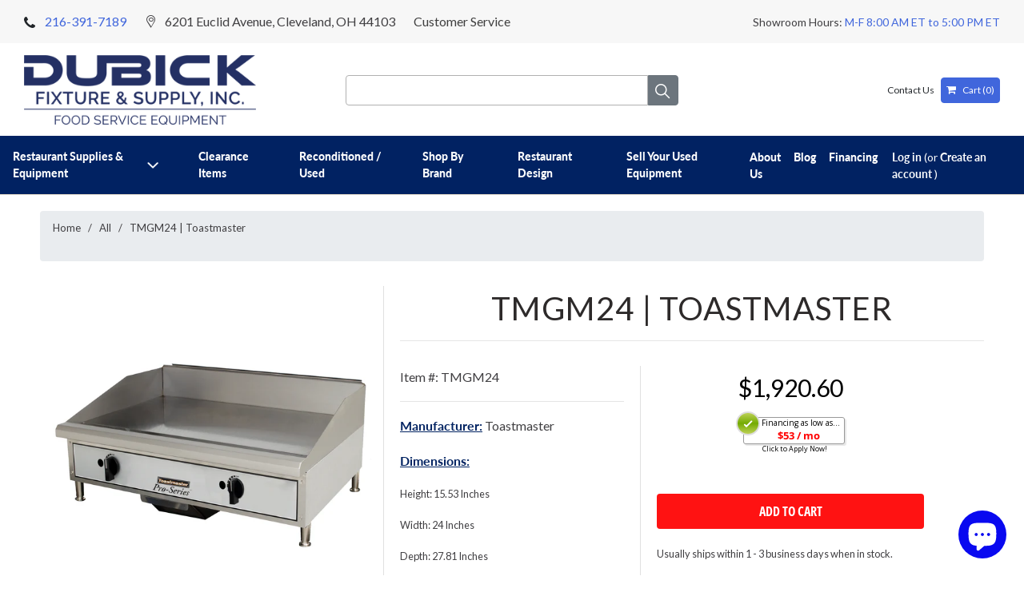

--- FILE ---
content_type: text/html; charset=utf-8
request_url: https://www.dubickfixture.com/products/tmgm24-toastmaster
body_size: 25145
content:
<!DOCTYPE html>
<html lang="en">
  <head>
   <!-- Google Tag Manager -->
<script>(function(w,d,s,l,i){w[l]=w[l]||[];w[l].push({'gtm.start':
new Date().getTime(),event:'gtm.js'});var f=d.getElementsByTagName(s)[0],
j=d.createElement(s),dl=l!='dataLayer'?'&l='+l:'';j.async=true;j.src=
'https://www.googletagmanager.com/gtm.js?id='+i+dl;f.parentNode.insertBefore(j,f);
})(window,document,'script','dataLayer','GTM-KVHVVN7');</script>
<!-- End Google Tag Manager -->

    <!-- Retina | GDC 4/10/20 - Price coding -->
    <meta charset="utf-8">
    <meta http-equiv="cleartype" content="on">
    <meta name="robots" content="index,follow">

    
    <title>Toastmaster - TMGM24 - Dubick Fixture &amp; Supply - Dubick Fixture &amp; Supply, Inc.</title>

    
      <meta name="description" content="Griddle, countertop, natural gas, 24&quot; W x 21&quot; D cooking surface, (2) steel radiants, 3/4&quot; thick ultra smooth polished steel plate, (2) independent cooking zones, manual controls, front grease trough &amp; chute, side &amp; rear splash guards, pressure regulator, 4&quot; nickel plated steel legs, stainless steel front panel, bullnose &amp; removable drip tray, 40,000 BTU, cULus, UL EPH, Made in USA (units are shipped with LP conversion kit)" />
    

    

<meta name="author" content="Dubick Fixture &amp; Supply, Inc.">
<meta property="og:url" content="https://www.dubickfixture.com/products/tmgm24-toastmaster">
<meta property="og:site_name" content="Dubick Fixture &amp; Supply, Inc.">



  <meta property="og:type" content="product">
  <meta property="og:title" content="TMGM24 | Toastmaster">

  
    <meta property="og:image" content="https://www.dubickfixture.com/cdn/shop/products/18ed13261d3a53e47e598e85a52f182e_600x.jpg?v=1624949931">
    <meta property="og:image:secure_url" content="https://www.dubickfixture.com/cdn/shop/products/18ed13261d3a53e47e598e85a52f182e_600x.jpg?v=1624949931">
    
    <meta property="og:image:width" content="2019">
    <meta property="og:image:height" content="2019">
    <meta property="og:image:alt" content="TMGM24.HQ">
      
   
  <meta property="product:price:amount" content="1,920.60"> 
  <meta property="product:price:currency" content="USD">



  <meta property="og:description" content="Griddle, countertop, natural gas, 24&quot; W x 21&quot; D cooking surface, (2) steel radiants, 3/4&quot; thick ultra smooth polished steel plate, (2) independent cooking zones, manual controls, front grease trough &amp; chute, side &amp; rear splash guards, pressure regulator, 4&quot; nickel plated steel legs, stainless steel front panel, bullnose &amp; removable drip tray, 40,000 BTU, cULus, UL EPH, Made in USA (units are shipped with LP conversion kit)">




  <meta name="twitter:site" content="@dubickfixture">

<meta name="twitter:card" content="summary">

  <meta name="twitter:title" content="TMGM24 | Toastmaster">
  <meta name="twitter:description" content="
                            
                                
                                    Manufacturer:
                                    Toastmaster
                                 
                            
                            
                                Specs:
                                Griddle, countertop, natural gas, 24&quot; W x 21&quot; D cooking surface, (2) steel radiants, 3/4&quot; thick ultra smooth polished steel plate, (2) independent cooking zones, manual controls, front grease trough &amp;amp; chute, side &amp;amp; rear splash guards, pressure regulator, 4&quot; nickel plated steel legs, stainless steel front panel, bullnose &amp;amp; removable drip tray, 40,000 BTU, cULus, UL EPH, Made in USA (units are shipped with LP conversion kit) 
                            
                    
Dimensions:
Height: 15.53 Inches
Width: 24 Inches
Depth: 27.81 Inches
Weight: 158 Lbs

                        
                            Download Cutsheet
                        ">
  <meta name="twitter:image" content="https://www.dubickfixture.com/cdn/shop/products/18ed13261d3a53e47e598e85a52f182e_240x.jpg?v=1624949931">
  <meta name="twitter:image:width" content="240">
  <meta name="twitter:image:height" content="240">
  <meta name="twitter:image:alt" content="TMGM24.HQ">



    
    

    <!-- Mobile Specific Metas -->
    <meta name="HandheldFriendly" content="True">
    <meta name="MobileOptimized" content="320">
    <meta name="viewport" content="width=device-width,initial-scale=1">
    <meta name="theme-color" content="#ffffff">

    <!-- Stylesheets for Retina 4.6.4 -->
    <link href="//www.dubickfixture.com/cdn/shop/t/7/assets/styles.scss.css?v=176216317216443814991765387322" rel="stylesheet" type="text/css" media="all" />
    
    <link href="//www.dubickfixture.com/cdn/shop/t/7/assets/style.css?v=105061205229341590071586538455" rel="stylesheet" type="text/css" media="all" />
    
    <link href="//www.dubickfixture.com/cdn/shop/t/7/assets/bootstrap.min.css?v=151197392217760444651586538090" rel="stylesheet" type="text/css" media="all" />
    
    <link href="//www.dubickfixture.com/cdn/shop/t/7/assets/dh.scss.css?v=118365688027488393901667857975" rel="stylesheet" type="text/css" media="all" />
    <link href="//www.dubickfixture.com/cdn/shop/t/7/assets/collection-landing.scss.css?v=13990084045438226771621950907" rel="stylesheet" type="text/css" media="all" />
    <link href="//www.dubickfixture.com/cdn/shop/t/7/assets/footer-styles.scss.css?v=65536338666424686461699546403" rel="stylesheet" type="text/css" media="all" />
    <!--[if lte IE 9]>
      <link href="//www.dubickfixture.com/cdn/shop/t/7/assets/ie.css?v=16370617434440559491586538485" rel="stylesheet" type="text/css" media="all" />
    <![endif]-->

     
      <link rel="shortcut icon" type="image/x-icon" href="//www.dubickfixture.com/cdn/shop/files/favicon_180x180.PNG?v=1615923353">
      <link rel="apple-touch-icon" href="//www.dubickfixture.com/cdn/shop/files/favicon_180x180.PNG?v=1615923353"/>
      <link rel="apple-touch-icon" sizes="72x72" href="//www.dubickfixture.com/cdn/shop/files/favicon_72x72.PNG?v=1615923353"/>
      <link rel="apple-touch-icon" sizes="114x114" href="//www.dubickfixture.com/cdn/shop/files/favicon_114x114.PNG?v=1615923353"/>
      <link rel="apple-touch-icon" sizes="180x180" href="//www.dubickfixture.com/cdn/shop/files/favicon_180x180.PNG?v=1615923353"/>
      <link rel="apple-touch-icon" sizes="228x228" href="//www.dubickfixture.com/cdn/shop/files/favicon_228x228.PNG?v=1615923353"/>
    
	<!-- Fonts -->
	<link href="https://fonts.googleapis.com/css?family=Lato&display=swap" rel="stylesheet">
	<!-- Font Awesome -->
	<link rel="stylesheet" href="https://cdnjs.cloudflare.com/ajax/libs/font-awesome/4.7.0/css/font-awesome.min.css">
    <link rel="canonical" href="https://www.dubickfixture.com/products/tmgm24-toastmaster" />
	<script src="//www.dubickfixture.com/cdn/shop/t/7/assets/jquery-3.3.1.slim.min.js?v=11004187188478835411586538411" type="text/javascript"></script>
  <script src="//www.dubickfixture.com/cdn/shop/t/7/assets/bootstrap.min.js?v=35271929837704850651586538091" type="text/javascript"></script>
  <script src="//www.dubickfixture.com/cdn/shop/t/7/assets/main.js?v=47239795134059218741586538419" type="text/javascript"></script>
    

    

    <script src="//www.dubickfixture.com/cdn/shop/t/7/assets/app.js?v=175363639130470399251624037979" type="text/javascript"></script>
    <script>window.performance && window.performance.mark && window.performance.mark('shopify.content_for_header.start');</script><meta name="google-site-verification" content="40LCH4mB2bZI7NNKN6B1LuM-r4lSq6mjCyYsnO78nYo">
<meta id="shopify-digital-wallet" name="shopify-digital-wallet" content="/27087700077/digital_wallets/dialog">
<meta name="shopify-checkout-api-token" content="8209f743fa4c428ec3a82d1b3eb698a6">
<link rel="alternate" type="application/json+oembed" href="https://www.dubickfixture.com/products/tmgm24-toastmaster.oembed">
<script async="async" src="/checkouts/internal/preloads.js?locale=en-US"></script>
<link rel="preconnect" href="https://shop.app" crossorigin="anonymous">
<script async="async" src="https://shop.app/checkouts/internal/preloads.js?locale=en-US&shop_id=27087700077" crossorigin="anonymous"></script>
<script id="apple-pay-shop-capabilities" type="application/json">{"shopId":27087700077,"countryCode":"US","currencyCode":"USD","merchantCapabilities":["supports3DS"],"merchantId":"gid:\/\/shopify\/Shop\/27087700077","merchantName":"Dubick Fixture \u0026 Supply, Inc.","requiredBillingContactFields":["postalAddress","email","phone"],"requiredShippingContactFields":["postalAddress","email","phone"],"shippingType":"shipping","supportedNetworks":["visa","masterCard","amex","discover","elo","jcb"],"total":{"type":"pending","label":"Dubick Fixture \u0026 Supply, Inc.","amount":"1.00"},"shopifyPaymentsEnabled":true,"supportsSubscriptions":true}</script>
<script id="shopify-features" type="application/json">{"accessToken":"8209f743fa4c428ec3a82d1b3eb698a6","betas":["rich-media-storefront-analytics"],"domain":"www.dubickfixture.com","predictiveSearch":true,"shopId":27087700077,"locale":"en"}</script>
<script>var Shopify = Shopify || {};
Shopify.shop = "dubick.myshopify.com";
Shopify.locale = "en";
Shopify.currency = {"active":"USD","rate":"1.0"};
Shopify.country = "US";
Shopify.theme = {"name":"Retina | GDC 4\/10\/20 - Price coding","id":81131044973,"schema_name":"Retina","schema_version":"4.6.4","theme_store_id":null,"role":"main"};
Shopify.theme.handle = "null";
Shopify.theme.style = {"id":null,"handle":null};
Shopify.cdnHost = "www.dubickfixture.com/cdn";
Shopify.routes = Shopify.routes || {};
Shopify.routes.root = "/";</script>
<script type="module">!function(o){(o.Shopify=o.Shopify||{}).modules=!0}(window);</script>
<script>!function(o){function n(){var o=[];function n(){o.push(Array.prototype.slice.apply(arguments))}return n.q=o,n}var t=o.Shopify=o.Shopify||{};t.loadFeatures=n(),t.autoloadFeatures=n()}(window);</script>
<script>
  window.ShopifyPay = window.ShopifyPay || {};
  window.ShopifyPay.apiHost = "shop.app\/pay";
  window.ShopifyPay.redirectState = null;
</script>
<script id="shop-js-analytics" type="application/json">{"pageType":"product"}</script>
<script defer="defer" async type="module" src="//www.dubickfixture.com/cdn/shopifycloud/shop-js/modules/v2/client.init-shop-cart-sync_CG-L-Qzi.en.esm.js"></script>
<script defer="defer" async type="module" src="//www.dubickfixture.com/cdn/shopifycloud/shop-js/modules/v2/chunk.common_B8yXDTDb.esm.js"></script>
<script type="module">
  await import("//www.dubickfixture.com/cdn/shopifycloud/shop-js/modules/v2/client.init-shop-cart-sync_CG-L-Qzi.en.esm.js");
await import("//www.dubickfixture.com/cdn/shopifycloud/shop-js/modules/v2/chunk.common_B8yXDTDb.esm.js");

  window.Shopify.SignInWithShop?.initShopCartSync?.({"fedCMEnabled":true,"windoidEnabled":true});

</script>
<script>
  window.Shopify = window.Shopify || {};
  if (!window.Shopify.featureAssets) window.Shopify.featureAssets = {};
  window.Shopify.featureAssets['shop-js'] = {"shop-cart-sync":["modules/v2/client.shop-cart-sync_C7TtgCZT.en.esm.js","modules/v2/chunk.common_B8yXDTDb.esm.js"],"shop-button":["modules/v2/client.shop-button_aOcg-RjH.en.esm.js","modules/v2/chunk.common_B8yXDTDb.esm.js"],"init-shop-email-lookup-coordinator":["modules/v2/client.init-shop-email-lookup-coordinator_D-37GF_a.en.esm.js","modules/v2/chunk.common_B8yXDTDb.esm.js"],"init-fed-cm":["modules/v2/client.init-fed-cm_DGh7x7ZX.en.esm.js","modules/v2/chunk.common_B8yXDTDb.esm.js"],"init-windoid":["modules/v2/client.init-windoid_C5PxDKWE.en.esm.js","modules/v2/chunk.common_B8yXDTDb.esm.js"],"shop-toast-manager":["modules/v2/client.shop-toast-manager_BmSBWum3.en.esm.js","modules/v2/chunk.common_B8yXDTDb.esm.js"],"shop-cash-offers":["modules/v2/client.shop-cash-offers_DkchToOx.en.esm.js","modules/v2/chunk.common_B8yXDTDb.esm.js","modules/v2/chunk.modal_dvVUSHam.esm.js"],"init-shop-cart-sync":["modules/v2/client.init-shop-cart-sync_CG-L-Qzi.en.esm.js","modules/v2/chunk.common_B8yXDTDb.esm.js"],"avatar":["modules/v2/client.avatar_BTnouDA3.en.esm.js"],"shop-login-button":["modules/v2/client.shop-login-button_DrVPCwAQ.en.esm.js","modules/v2/chunk.common_B8yXDTDb.esm.js","modules/v2/chunk.modal_dvVUSHam.esm.js"],"pay-button":["modules/v2/client.pay-button_Cw45D1uM.en.esm.js","modules/v2/chunk.common_B8yXDTDb.esm.js"],"init-customer-accounts":["modules/v2/client.init-customer-accounts_BNYsaOzg.en.esm.js","modules/v2/client.shop-login-button_DrVPCwAQ.en.esm.js","modules/v2/chunk.common_B8yXDTDb.esm.js","modules/v2/chunk.modal_dvVUSHam.esm.js"],"checkout-modal":["modules/v2/client.checkout-modal_NoX7b1qq.en.esm.js","modules/v2/chunk.common_B8yXDTDb.esm.js","modules/v2/chunk.modal_dvVUSHam.esm.js"],"init-customer-accounts-sign-up":["modules/v2/client.init-customer-accounts-sign-up_pIEGEpjr.en.esm.js","modules/v2/client.shop-login-button_DrVPCwAQ.en.esm.js","modules/v2/chunk.common_B8yXDTDb.esm.js","modules/v2/chunk.modal_dvVUSHam.esm.js"],"init-shop-for-new-customer-accounts":["modules/v2/client.init-shop-for-new-customer-accounts_BIu2e6le.en.esm.js","modules/v2/client.shop-login-button_DrVPCwAQ.en.esm.js","modules/v2/chunk.common_B8yXDTDb.esm.js","modules/v2/chunk.modal_dvVUSHam.esm.js"],"shop-follow-button":["modules/v2/client.shop-follow-button_B6YY9G4U.en.esm.js","modules/v2/chunk.common_B8yXDTDb.esm.js","modules/v2/chunk.modal_dvVUSHam.esm.js"],"lead-capture":["modules/v2/client.lead-capture_o2hOda6W.en.esm.js","modules/v2/chunk.common_B8yXDTDb.esm.js","modules/v2/chunk.modal_dvVUSHam.esm.js"],"shop-login":["modules/v2/client.shop-login_DA8-MZ-E.en.esm.js","modules/v2/chunk.common_B8yXDTDb.esm.js","modules/v2/chunk.modal_dvVUSHam.esm.js"],"payment-terms":["modules/v2/client.payment-terms_BFsudFhJ.en.esm.js","modules/v2/chunk.common_B8yXDTDb.esm.js","modules/v2/chunk.modal_dvVUSHam.esm.js"]};
</script>
<script>(function() {
  var isLoaded = false;
  function asyncLoad() {
    if (isLoaded) return;
    isLoaded = true;
    var urls = ["https:\/\/contactform.hulkapps.com\/skeletopapp.js?shop=dubick.myshopify.com"];
    for (var i = 0; i < urls.length; i++) {
      var s = document.createElement('script');
      s.type = 'text/javascript';
      s.async = true;
      s.src = urls[i];
      var x = document.getElementsByTagName('script')[0];
      x.parentNode.insertBefore(s, x);
    }
  };
  if(window.attachEvent) {
    window.attachEvent('onload', asyncLoad);
  } else {
    window.addEventListener('load', asyncLoad, false);
  }
})();</script>
<script id="__st">var __st={"a":27087700077,"offset":-18000,"reqid":"a5af2695-e784-4e16-8e28-171daa6ac60b-1768086333","pageurl":"www.dubickfixture.com\/products\/tmgm24-toastmaster","u":"83531c086feb","p":"product","rtyp":"product","rid":6780616212651};</script>
<script>window.ShopifyPaypalV4VisibilityTracking = true;</script>
<script id="captcha-bootstrap">!function(){'use strict';const t='contact',e='account',n='new_comment',o=[[t,t],['blogs',n],['comments',n],[t,'customer']],c=[[e,'customer_login'],[e,'guest_login'],[e,'recover_customer_password'],[e,'create_customer']],r=t=>t.map((([t,e])=>`form[action*='/${t}']:not([data-nocaptcha='true']) input[name='form_type'][value='${e}']`)).join(','),a=t=>()=>t?[...document.querySelectorAll(t)].map((t=>t.form)):[];function s(){const t=[...o],e=r(t);return a(e)}const i='password',u='form_key',d=['recaptcha-v3-token','g-recaptcha-response','h-captcha-response',i],f=()=>{try{return window.sessionStorage}catch{return}},m='__shopify_v',_=t=>t.elements[u];function p(t,e,n=!1){try{const o=window.sessionStorage,c=JSON.parse(o.getItem(e)),{data:r}=function(t){const{data:e,action:n}=t;return t[m]||n?{data:e,action:n}:{data:t,action:n}}(c);for(const[e,n]of Object.entries(r))t.elements[e]&&(t.elements[e].value=n);n&&o.removeItem(e)}catch(o){console.error('form repopulation failed',{error:o})}}const l='form_type',E='cptcha';function T(t){t.dataset[E]=!0}const w=window,h=w.document,L='Shopify',v='ce_forms',y='captcha';let A=!1;((t,e)=>{const n=(g='f06e6c50-85a8-45c8-87d0-21a2b65856fe',I='https://cdn.shopify.com/shopifycloud/storefront-forms-hcaptcha/ce_storefront_forms_captcha_hcaptcha.v1.5.2.iife.js',D={infoText:'Protected by hCaptcha',privacyText:'Privacy',termsText:'Terms'},(t,e,n)=>{const o=w[L][v],c=o.bindForm;if(c)return c(t,g,e,D).then(n);var r;o.q.push([[t,g,e,D],n]),r=I,A||(h.body.append(Object.assign(h.createElement('script'),{id:'captcha-provider',async:!0,src:r})),A=!0)});var g,I,D;w[L]=w[L]||{},w[L][v]=w[L][v]||{},w[L][v].q=[],w[L][y]=w[L][y]||{},w[L][y].protect=function(t,e){n(t,void 0,e),T(t)},Object.freeze(w[L][y]),function(t,e,n,w,h,L){const[v,y,A,g]=function(t,e,n){const i=e?o:[],u=t?c:[],d=[...i,...u],f=r(d),m=r(i),_=r(d.filter((([t,e])=>n.includes(e))));return[a(f),a(m),a(_),s()]}(w,h,L),I=t=>{const e=t.target;return e instanceof HTMLFormElement?e:e&&e.form},D=t=>v().includes(t);t.addEventListener('submit',(t=>{const e=I(t);if(!e)return;const n=D(e)&&!e.dataset.hcaptchaBound&&!e.dataset.recaptchaBound,o=_(e),c=g().includes(e)&&(!o||!o.value);(n||c)&&t.preventDefault(),c&&!n&&(function(t){try{if(!f())return;!function(t){const e=f();if(!e)return;const n=_(t);if(!n)return;const o=n.value;o&&e.removeItem(o)}(t);const e=Array.from(Array(32),(()=>Math.random().toString(36)[2])).join('');!function(t,e){_(t)||t.append(Object.assign(document.createElement('input'),{type:'hidden',name:u})),t.elements[u].value=e}(t,e),function(t,e){const n=f();if(!n)return;const o=[...t.querySelectorAll(`input[type='${i}']`)].map((({name:t})=>t)),c=[...d,...o],r={};for(const[a,s]of new FormData(t).entries())c.includes(a)||(r[a]=s);n.setItem(e,JSON.stringify({[m]:1,action:t.action,data:r}))}(t,e)}catch(e){console.error('failed to persist form',e)}}(e),e.submit())}));const S=(t,e)=>{t&&!t.dataset[E]&&(n(t,e.some((e=>e===t))),T(t))};for(const o of['focusin','change'])t.addEventListener(o,(t=>{const e=I(t);D(e)&&S(e,y())}));const B=e.get('form_key'),M=e.get(l),P=B&&M;t.addEventListener('DOMContentLoaded',(()=>{const t=y();if(P)for(const e of t)e.elements[l].value===M&&p(e,B);[...new Set([...A(),...v().filter((t=>'true'===t.dataset.shopifyCaptcha))])].forEach((e=>S(e,t)))}))}(h,new URLSearchParams(w.location.search),n,t,e,['guest_login'])})(!0,!0)}();</script>
<script integrity="sha256-4kQ18oKyAcykRKYeNunJcIwy7WH5gtpwJnB7kiuLZ1E=" data-source-attribution="shopify.loadfeatures" defer="defer" src="//www.dubickfixture.com/cdn/shopifycloud/storefront/assets/storefront/load_feature-a0a9edcb.js" crossorigin="anonymous"></script>
<script crossorigin="anonymous" defer="defer" src="//www.dubickfixture.com/cdn/shopifycloud/storefront/assets/shopify_pay/storefront-65b4c6d7.js?v=20250812"></script>
<script data-source-attribution="shopify.dynamic_checkout.dynamic.init">var Shopify=Shopify||{};Shopify.PaymentButton=Shopify.PaymentButton||{isStorefrontPortableWallets:!0,init:function(){window.Shopify.PaymentButton.init=function(){};var t=document.createElement("script");t.src="https://www.dubickfixture.com/cdn/shopifycloud/portable-wallets/latest/portable-wallets.en.js",t.type="module",document.head.appendChild(t)}};
</script>
<script data-source-attribution="shopify.dynamic_checkout.buyer_consent">
  function portableWalletsHideBuyerConsent(e){var t=document.getElementById("shopify-buyer-consent"),n=document.getElementById("shopify-subscription-policy-button");t&&n&&(t.classList.add("hidden"),t.setAttribute("aria-hidden","true"),n.removeEventListener("click",e))}function portableWalletsShowBuyerConsent(e){var t=document.getElementById("shopify-buyer-consent"),n=document.getElementById("shopify-subscription-policy-button");t&&n&&(t.classList.remove("hidden"),t.removeAttribute("aria-hidden"),n.addEventListener("click",e))}window.Shopify?.PaymentButton&&(window.Shopify.PaymentButton.hideBuyerConsent=portableWalletsHideBuyerConsent,window.Shopify.PaymentButton.showBuyerConsent=portableWalletsShowBuyerConsent);
</script>
<script data-source-attribution="shopify.dynamic_checkout.cart.bootstrap">document.addEventListener("DOMContentLoaded",(function(){function t(){return document.querySelector("shopify-accelerated-checkout-cart, shopify-accelerated-checkout")}if(t())Shopify.PaymentButton.init();else{new MutationObserver((function(e,n){t()&&(Shopify.PaymentButton.init(),n.disconnect())})).observe(document.body,{childList:!0,subtree:!0})}}));
</script>
<link id="shopify-accelerated-checkout-styles" rel="stylesheet" media="screen" href="https://www.dubickfixture.com/cdn/shopifycloud/portable-wallets/latest/accelerated-checkout-backwards-compat.css" crossorigin="anonymous">
<style id="shopify-accelerated-checkout-cart">
        #shopify-buyer-consent {
  margin-top: 1em;
  display: inline-block;
  width: 100%;
}

#shopify-buyer-consent.hidden {
  display: none;
}

#shopify-subscription-policy-button {
  background: none;
  border: none;
  padding: 0;
  text-decoration: underline;
  font-size: inherit;
  cursor: pointer;
}

#shopify-subscription-policy-button::before {
  box-shadow: none;
}

      </style>

<script>window.performance && window.performance.mark && window.performance.mark('shopify.content_for_header.end');</script>

    <noscript>
      <style>
        img.lazyload[data-sizes="auto"] {
          display: none !important;
        }
        .lazyload--mirage+.transition-helper {
          display: none;
        }
        .image__fallback {
          width: 100vw;
          display: block !important;
          max-width: 100vw !important;
          margin-bottom: 0;
        }
        .product_section:not(.product_slideshow_animation--slide) .flexslider.product_gallery .slides li {
          display: block !important;
        }
        .no-js-only {
          display: inherit !important;
        }
        .icon-cart.cart-button {
          display: none;
        }
        .lazyload {
          opacity: 1;
          -webkit-filter: blur(0);
          filter: blur(0);
        }
        .animate_right,
        .animate_left,
        .animate_up,
        .animate_down {
          opacity: 1;
        }
        .flexslider .slides>li {
          display: block;
        }
        .product_section .product_form {
          opacity: 1;
        }
        .multi_select,
        form .select {
          display: block !important;
        }
        .swatch_options {
          display: none;
        }
        .primary_logo {
          display: block;
        }
      </style>
    </noscript>
    <script type="text/javascript" src="https://vendor1.quickspark.com/one-liner.js?vc=9j2ty4n" id="quickspark-api"></script>

 <script src="https://cdn.shopify.com/extensions/7bc9bb47-adfa-4267-963e-cadee5096caf/inbox-1252/assets/inbox-chat-loader.js" type="text/javascript" defer="defer"></script>
<link href="https://monorail-edge.shopifysvc.com" rel="dns-prefetch">
<script>(function(){if ("sendBeacon" in navigator && "performance" in window) {try {var session_token_from_headers = performance.getEntriesByType('navigation')[0].serverTiming.find(x => x.name == '_s').description;} catch {var session_token_from_headers = undefined;}var session_cookie_matches = document.cookie.match(/_shopify_s=([^;]*)/);var session_token_from_cookie = session_cookie_matches && session_cookie_matches.length === 2 ? session_cookie_matches[1] : "";var session_token = session_token_from_headers || session_token_from_cookie || "";function handle_abandonment_event(e) {var entries = performance.getEntries().filter(function(entry) {return /monorail-edge.shopifysvc.com/.test(entry.name);});if (!window.abandonment_tracked && entries.length === 0) {window.abandonment_tracked = true;var currentMs = Date.now();var navigation_start = performance.timing.navigationStart;var payload = {shop_id: 27087700077,url: window.location.href,navigation_start,duration: currentMs - navigation_start,session_token,page_type: "product"};window.navigator.sendBeacon("https://monorail-edge.shopifysvc.com/v1/produce", JSON.stringify({schema_id: "online_store_buyer_site_abandonment/1.1",payload: payload,metadata: {event_created_at_ms: currentMs,event_sent_at_ms: currentMs}}));}}window.addEventListener('pagehide', handle_abandonment_event);}}());</script>
<script id="web-pixels-manager-setup">(function e(e,d,r,n,o){if(void 0===o&&(o={}),!Boolean(null===(a=null===(i=window.Shopify)||void 0===i?void 0:i.analytics)||void 0===a?void 0:a.replayQueue)){var i,a;window.Shopify=window.Shopify||{};var t=window.Shopify;t.analytics=t.analytics||{};var s=t.analytics;s.replayQueue=[],s.publish=function(e,d,r){return s.replayQueue.push([e,d,r]),!0};try{self.performance.mark("wpm:start")}catch(e){}var l=function(){var e={modern:/Edge?\/(1{2}[4-9]|1[2-9]\d|[2-9]\d{2}|\d{4,})\.\d+(\.\d+|)|Firefox\/(1{2}[4-9]|1[2-9]\d|[2-9]\d{2}|\d{4,})\.\d+(\.\d+|)|Chrom(ium|e)\/(9{2}|\d{3,})\.\d+(\.\d+|)|(Maci|X1{2}).+ Version\/(15\.\d+|(1[6-9]|[2-9]\d|\d{3,})\.\d+)([,.]\d+|)( \(\w+\)|)( Mobile\/\w+|) Safari\/|Chrome.+OPR\/(9{2}|\d{3,})\.\d+\.\d+|(CPU[ +]OS|iPhone[ +]OS|CPU[ +]iPhone|CPU IPhone OS|CPU iPad OS)[ +]+(15[._]\d+|(1[6-9]|[2-9]\d|\d{3,})[._]\d+)([._]\d+|)|Android:?[ /-](13[3-9]|1[4-9]\d|[2-9]\d{2}|\d{4,})(\.\d+|)(\.\d+|)|Android.+Firefox\/(13[5-9]|1[4-9]\d|[2-9]\d{2}|\d{4,})\.\d+(\.\d+|)|Android.+Chrom(ium|e)\/(13[3-9]|1[4-9]\d|[2-9]\d{2}|\d{4,})\.\d+(\.\d+|)|SamsungBrowser\/([2-9]\d|\d{3,})\.\d+/,legacy:/Edge?\/(1[6-9]|[2-9]\d|\d{3,})\.\d+(\.\d+|)|Firefox\/(5[4-9]|[6-9]\d|\d{3,})\.\d+(\.\d+|)|Chrom(ium|e)\/(5[1-9]|[6-9]\d|\d{3,})\.\d+(\.\d+|)([\d.]+$|.*Safari\/(?![\d.]+ Edge\/[\d.]+$))|(Maci|X1{2}).+ Version\/(10\.\d+|(1[1-9]|[2-9]\d|\d{3,})\.\d+)([,.]\d+|)( \(\w+\)|)( Mobile\/\w+|) Safari\/|Chrome.+OPR\/(3[89]|[4-9]\d|\d{3,})\.\d+\.\d+|(CPU[ +]OS|iPhone[ +]OS|CPU[ +]iPhone|CPU IPhone OS|CPU iPad OS)[ +]+(10[._]\d+|(1[1-9]|[2-9]\d|\d{3,})[._]\d+)([._]\d+|)|Android:?[ /-](13[3-9]|1[4-9]\d|[2-9]\d{2}|\d{4,})(\.\d+|)(\.\d+|)|Mobile Safari.+OPR\/([89]\d|\d{3,})\.\d+\.\d+|Android.+Firefox\/(13[5-9]|1[4-9]\d|[2-9]\d{2}|\d{4,})\.\d+(\.\d+|)|Android.+Chrom(ium|e)\/(13[3-9]|1[4-9]\d|[2-9]\d{2}|\d{4,})\.\d+(\.\d+|)|Android.+(UC? ?Browser|UCWEB|U3)[ /]?(15\.([5-9]|\d{2,})|(1[6-9]|[2-9]\d|\d{3,})\.\d+)\.\d+|SamsungBrowser\/(5\.\d+|([6-9]|\d{2,})\.\d+)|Android.+MQ{2}Browser\/(14(\.(9|\d{2,})|)|(1[5-9]|[2-9]\d|\d{3,})(\.\d+|))(\.\d+|)|K[Aa][Ii]OS\/(3\.\d+|([4-9]|\d{2,})\.\d+)(\.\d+|)/},d=e.modern,r=e.legacy,n=navigator.userAgent;return n.match(d)?"modern":n.match(r)?"legacy":"unknown"}(),u="modern"===l?"modern":"legacy",c=(null!=n?n:{modern:"",legacy:""})[u],f=function(e){return[e.baseUrl,"/wpm","/b",e.hashVersion,"modern"===e.buildTarget?"m":"l",".js"].join("")}({baseUrl:d,hashVersion:r,buildTarget:u}),m=function(e){var d=e.version,r=e.bundleTarget,n=e.surface,o=e.pageUrl,i=e.monorailEndpoint;return{emit:function(e){var a=e.status,t=e.errorMsg,s=(new Date).getTime(),l=JSON.stringify({metadata:{event_sent_at_ms:s},events:[{schema_id:"web_pixels_manager_load/3.1",payload:{version:d,bundle_target:r,page_url:o,status:a,surface:n,error_msg:t},metadata:{event_created_at_ms:s}}]});if(!i)return console&&console.warn&&console.warn("[Web Pixels Manager] No Monorail endpoint provided, skipping logging."),!1;try{return self.navigator.sendBeacon.bind(self.navigator)(i,l)}catch(e){}var u=new XMLHttpRequest;try{return u.open("POST",i,!0),u.setRequestHeader("Content-Type","text/plain"),u.send(l),!0}catch(e){return console&&console.warn&&console.warn("[Web Pixels Manager] Got an unhandled error while logging to Monorail."),!1}}}}({version:r,bundleTarget:l,surface:e.surface,pageUrl:self.location.href,monorailEndpoint:e.monorailEndpoint});try{o.browserTarget=l,function(e){var d=e.src,r=e.async,n=void 0===r||r,o=e.onload,i=e.onerror,a=e.sri,t=e.scriptDataAttributes,s=void 0===t?{}:t,l=document.createElement("script"),u=document.querySelector("head"),c=document.querySelector("body");if(l.async=n,l.src=d,a&&(l.integrity=a,l.crossOrigin="anonymous"),s)for(var f in s)if(Object.prototype.hasOwnProperty.call(s,f))try{l.dataset[f]=s[f]}catch(e){}if(o&&l.addEventListener("load",o),i&&l.addEventListener("error",i),u)u.appendChild(l);else{if(!c)throw new Error("Did not find a head or body element to append the script");c.appendChild(l)}}({src:f,async:!0,onload:function(){if(!function(){var e,d;return Boolean(null===(d=null===(e=window.Shopify)||void 0===e?void 0:e.analytics)||void 0===d?void 0:d.initialized)}()){var d=window.webPixelsManager.init(e)||void 0;if(d){var r=window.Shopify.analytics;r.replayQueue.forEach((function(e){var r=e[0],n=e[1],o=e[2];d.publishCustomEvent(r,n,o)})),r.replayQueue=[],r.publish=d.publishCustomEvent,r.visitor=d.visitor,r.initialized=!0}}},onerror:function(){return m.emit({status:"failed",errorMsg:"".concat(f," has failed to load")})},sri:function(e){var d=/^sha384-[A-Za-z0-9+/=]+$/;return"string"==typeof e&&d.test(e)}(c)?c:"",scriptDataAttributes:o}),m.emit({status:"loading"})}catch(e){m.emit({status:"failed",errorMsg:(null==e?void 0:e.message)||"Unknown error"})}}})({shopId: 27087700077,storefrontBaseUrl: "https://www.dubickfixture.com",extensionsBaseUrl: "https://extensions.shopifycdn.com/cdn/shopifycloud/web-pixels-manager",monorailEndpoint: "https://monorail-edge.shopifysvc.com/unstable/produce_batch",surface: "storefront-renderer",enabledBetaFlags: ["2dca8a86","a0d5f9d2"],webPixelsConfigList: [{"id":"452493483","configuration":"{\"config\":\"{\\\"pixel_id\\\":\\\"AW-1025926699\\\",\\\"target_country\\\":\\\"US\\\",\\\"gtag_events\\\":[{\\\"type\\\":\\\"search\\\",\\\"action_label\\\":\\\"AW-1025926699\\\/QdFeCJW65coBEKvMmekD\\\"},{\\\"type\\\":\\\"begin_checkout\\\",\\\"action_label\\\":\\\"AW-1025926699\\\/Mmn9CJK65coBEKvMmekD\\\"},{\\\"type\\\":\\\"view_item\\\",\\\"action_label\\\":[\\\"AW-1025926699\\\/-iSACIy65coBEKvMmekD\\\",\\\"MC-J7C4KRVPW3\\\"]},{\\\"type\\\":\\\"purchase\\\",\\\"action_label\\\":[\\\"AW-1025926699\\\/kQ0sCIm65coBEKvMmekD\\\",\\\"MC-J7C4KRVPW3\\\"]},{\\\"type\\\":\\\"page_view\\\",\\\"action_label\\\":[\\\"AW-1025926699\\\/L57SCIa65coBEKvMmekD\\\",\\\"MC-J7C4KRVPW3\\\"]},{\\\"type\\\":\\\"add_payment_info\\\",\\\"action_label\\\":\\\"AW-1025926699\\\/Q4emCMa75coBEKvMmekD\\\"},{\\\"type\\\":\\\"add_to_cart\\\",\\\"action_label\\\":\\\"AW-1025926699\\\/POGjCI-65coBEKvMmekD\\\"}],\\\"enable_monitoring_mode\\\":false}\"}","eventPayloadVersion":"v1","runtimeContext":"OPEN","scriptVersion":"b2a88bafab3e21179ed38636efcd8a93","type":"APP","apiClientId":1780363,"privacyPurposes":[],"dataSharingAdjustments":{"protectedCustomerApprovalScopes":["read_customer_address","read_customer_email","read_customer_name","read_customer_personal_data","read_customer_phone"]}},{"id":"130810027","configuration":"{\"pixel_id\":\"879626459051914\",\"pixel_type\":\"facebook_pixel\",\"metaapp_system_user_token\":\"-\"}","eventPayloadVersion":"v1","runtimeContext":"OPEN","scriptVersion":"ca16bc87fe92b6042fbaa3acc2fbdaa6","type":"APP","apiClientId":2329312,"privacyPurposes":["ANALYTICS","MARKETING","SALE_OF_DATA"],"dataSharingAdjustments":{"protectedCustomerApprovalScopes":["read_customer_address","read_customer_email","read_customer_name","read_customer_personal_data","read_customer_phone"]}},{"id":"shopify-app-pixel","configuration":"{}","eventPayloadVersion":"v1","runtimeContext":"STRICT","scriptVersion":"0450","apiClientId":"shopify-pixel","type":"APP","privacyPurposes":["ANALYTICS","MARKETING"]},{"id":"shopify-custom-pixel","eventPayloadVersion":"v1","runtimeContext":"LAX","scriptVersion":"0450","apiClientId":"shopify-pixel","type":"CUSTOM","privacyPurposes":["ANALYTICS","MARKETING"]}],isMerchantRequest: false,initData: {"shop":{"name":"Dubick Fixture \u0026 Supply, Inc.","paymentSettings":{"currencyCode":"USD"},"myshopifyDomain":"dubick.myshopify.com","countryCode":"US","storefrontUrl":"https:\/\/www.dubickfixture.com"},"customer":null,"cart":null,"checkout":null,"productVariants":[{"price":{"amount":1920.6,"currencyCode":"USD"},"product":{"title":"TMGM24 | Toastmaster","vendor":"Toastmaster","id":"6780616212651","untranslatedTitle":"TMGM24 | Toastmaster","url":"\/products\/tmgm24-toastmaster","type":"Griddle, Gas, Countertop"},"id":"40197029232811","image":{"src":"\/\/www.dubickfixture.com\/cdn\/shop\/products\/18ed13261d3a53e47e598e85a52f182e.jpg?v=1624949931"},"sku":"TMGM24","title":"Default Title","untranslatedTitle":"Default Title"}],"purchasingCompany":null},},"https://www.dubickfixture.com/cdn","7cecd0b6w90c54c6cpe92089d5m57a67346",{"modern":"","legacy":""},{"shopId":"27087700077","storefrontBaseUrl":"https:\/\/www.dubickfixture.com","extensionBaseUrl":"https:\/\/extensions.shopifycdn.com\/cdn\/shopifycloud\/web-pixels-manager","surface":"storefront-renderer","enabledBetaFlags":"[\"2dca8a86\", \"a0d5f9d2\"]","isMerchantRequest":"false","hashVersion":"7cecd0b6w90c54c6cpe92089d5m57a67346","publish":"custom","events":"[[\"page_viewed\",{}],[\"product_viewed\",{\"productVariant\":{\"price\":{\"amount\":1920.6,\"currencyCode\":\"USD\"},\"product\":{\"title\":\"TMGM24 | Toastmaster\",\"vendor\":\"Toastmaster\",\"id\":\"6780616212651\",\"untranslatedTitle\":\"TMGM24 | Toastmaster\",\"url\":\"\/products\/tmgm24-toastmaster\",\"type\":\"Griddle, Gas, Countertop\"},\"id\":\"40197029232811\",\"image\":{\"src\":\"\/\/www.dubickfixture.com\/cdn\/shop\/products\/18ed13261d3a53e47e598e85a52f182e.jpg?v=1624949931\"},\"sku\":\"TMGM24\",\"title\":\"Default Title\",\"untranslatedTitle\":\"Default Title\"}}]]"});</script><script>
  window.ShopifyAnalytics = window.ShopifyAnalytics || {};
  window.ShopifyAnalytics.meta = window.ShopifyAnalytics.meta || {};
  window.ShopifyAnalytics.meta.currency = 'USD';
  var meta = {"product":{"id":6780616212651,"gid":"gid:\/\/shopify\/Product\/6780616212651","vendor":"Toastmaster","type":"Griddle, Gas, Countertop","handle":"tmgm24-toastmaster","variants":[{"id":40197029232811,"price":192060,"name":"TMGM24 | Toastmaster","public_title":null,"sku":"TMGM24"}],"remote":false},"page":{"pageType":"product","resourceType":"product","resourceId":6780616212651,"requestId":"a5af2695-e784-4e16-8e28-171daa6ac60b-1768086333"}};
  for (var attr in meta) {
    window.ShopifyAnalytics.meta[attr] = meta[attr];
  }
</script>
<script class="analytics">
  (function () {
    var customDocumentWrite = function(content) {
      var jquery = null;

      if (window.jQuery) {
        jquery = window.jQuery;
      } else if (window.Checkout && window.Checkout.$) {
        jquery = window.Checkout.$;
      }

      if (jquery) {
        jquery('body').append(content);
      }
    };

    var hasLoggedConversion = function(token) {
      if (token) {
        return document.cookie.indexOf('loggedConversion=' + token) !== -1;
      }
      return false;
    }

    var setCookieIfConversion = function(token) {
      if (token) {
        var twoMonthsFromNow = new Date(Date.now());
        twoMonthsFromNow.setMonth(twoMonthsFromNow.getMonth() + 2);

        document.cookie = 'loggedConversion=' + token + '; expires=' + twoMonthsFromNow;
      }
    }

    var trekkie = window.ShopifyAnalytics.lib = window.trekkie = window.trekkie || [];
    if (trekkie.integrations) {
      return;
    }
    trekkie.methods = [
      'identify',
      'page',
      'ready',
      'track',
      'trackForm',
      'trackLink'
    ];
    trekkie.factory = function(method) {
      return function() {
        var args = Array.prototype.slice.call(arguments);
        args.unshift(method);
        trekkie.push(args);
        return trekkie;
      };
    };
    for (var i = 0; i < trekkie.methods.length; i++) {
      var key = trekkie.methods[i];
      trekkie[key] = trekkie.factory(key);
    }
    trekkie.load = function(config) {
      trekkie.config = config || {};
      trekkie.config.initialDocumentCookie = document.cookie;
      var first = document.getElementsByTagName('script')[0];
      var script = document.createElement('script');
      script.type = 'text/javascript';
      script.onerror = function(e) {
        var scriptFallback = document.createElement('script');
        scriptFallback.type = 'text/javascript';
        scriptFallback.onerror = function(error) {
                var Monorail = {
      produce: function produce(monorailDomain, schemaId, payload) {
        var currentMs = new Date().getTime();
        var event = {
          schema_id: schemaId,
          payload: payload,
          metadata: {
            event_created_at_ms: currentMs,
            event_sent_at_ms: currentMs
          }
        };
        return Monorail.sendRequest("https://" + monorailDomain + "/v1/produce", JSON.stringify(event));
      },
      sendRequest: function sendRequest(endpointUrl, payload) {
        // Try the sendBeacon API
        if (window && window.navigator && typeof window.navigator.sendBeacon === 'function' && typeof window.Blob === 'function' && !Monorail.isIos12()) {
          var blobData = new window.Blob([payload], {
            type: 'text/plain'
          });

          if (window.navigator.sendBeacon(endpointUrl, blobData)) {
            return true;
          } // sendBeacon was not successful

        } // XHR beacon

        var xhr = new XMLHttpRequest();

        try {
          xhr.open('POST', endpointUrl);
          xhr.setRequestHeader('Content-Type', 'text/plain');
          xhr.send(payload);
        } catch (e) {
          console.log(e);
        }

        return false;
      },
      isIos12: function isIos12() {
        return window.navigator.userAgent.lastIndexOf('iPhone; CPU iPhone OS 12_') !== -1 || window.navigator.userAgent.lastIndexOf('iPad; CPU OS 12_') !== -1;
      }
    };
    Monorail.produce('monorail-edge.shopifysvc.com',
      'trekkie_storefront_load_errors/1.1',
      {shop_id: 27087700077,
      theme_id: 81131044973,
      app_name: "storefront",
      context_url: window.location.href,
      source_url: "//www.dubickfixture.com/cdn/s/trekkie.storefront.05c509f133afcfb9f2a8aef7ef881fd109f9b92e.min.js"});

        };
        scriptFallback.async = true;
        scriptFallback.src = '//www.dubickfixture.com/cdn/s/trekkie.storefront.05c509f133afcfb9f2a8aef7ef881fd109f9b92e.min.js';
        first.parentNode.insertBefore(scriptFallback, first);
      };
      script.async = true;
      script.src = '//www.dubickfixture.com/cdn/s/trekkie.storefront.05c509f133afcfb9f2a8aef7ef881fd109f9b92e.min.js';
      first.parentNode.insertBefore(script, first);
    };
    trekkie.load(
      {"Trekkie":{"appName":"storefront","development":false,"defaultAttributes":{"shopId":27087700077,"isMerchantRequest":null,"themeId":81131044973,"themeCityHash":"4106762638100722851","contentLanguage":"en","currency":"USD","eventMetadataId":"9ef0cfe0-df45-4719-9f6b-fcdd5b91ca91"},"isServerSideCookieWritingEnabled":true,"monorailRegion":"shop_domain","enabledBetaFlags":["65f19447"]},"Session Attribution":{},"S2S":{"facebookCapiEnabled":true,"source":"trekkie-storefront-renderer","apiClientId":580111}}
    );

    var loaded = false;
    trekkie.ready(function() {
      if (loaded) return;
      loaded = true;

      window.ShopifyAnalytics.lib = window.trekkie;

      var originalDocumentWrite = document.write;
      document.write = customDocumentWrite;
      try { window.ShopifyAnalytics.merchantGoogleAnalytics.call(this); } catch(error) {};
      document.write = originalDocumentWrite;

      window.ShopifyAnalytics.lib.page(null,{"pageType":"product","resourceType":"product","resourceId":6780616212651,"requestId":"a5af2695-e784-4e16-8e28-171daa6ac60b-1768086333","shopifyEmitted":true});

      var match = window.location.pathname.match(/checkouts\/(.+)\/(thank_you|post_purchase)/)
      var token = match? match[1]: undefined;
      if (!hasLoggedConversion(token)) {
        setCookieIfConversion(token);
        window.ShopifyAnalytics.lib.track("Viewed Product",{"currency":"USD","variantId":40197029232811,"productId":6780616212651,"productGid":"gid:\/\/shopify\/Product\/6780616212651","name":"TMGM24 | Toastmaster","price":"1920.60","sku":"TMGM24","brand":"Toastmaster","variant":null,"category":"Griddle, Gas, Countertop","nonInteraction":true,"remote":false},undefined,undefined,{"shopifyEmitted":true});
      window.ShopifyAnalytics.lib.track("monorail:\/\/trekkie_storefront_viewed_product\/1.1",{"currency":"USD","variantId":40197029232811,"productId":6780616212651,"productGid":"gid:\/\/shopify\/Product\/6780616212651","name":"TMGM24 | Toastmaster","price":"1920.60","sku":"TMGM24","brand":"Toastmaster","variant":null,"category":"Griddle, Gas, Countertop","nonInteraction":true,"remote":false,"referer":"https:\/\/www.dubickfixture.com\/products\/tmgm24-toastmaster"});
      }
    });


        var eventsListenerScript = document.createElement('script');
        eventsListenerScript.async = true;
        eventsListenerScript.src = "//www.dubickfixture.com/cdn/shopifycloud/storefront/assets/shop_events_listener-3da45d37.js";
        document.getElementsByTagName('head')[0].appendChild(eventsListenerScript);

})();</script>
<script
  defer
  src="https://www.dubickfixture.com/cdn/shopifycloud/perf-kit/shopify-perf-kit-3.0.3.min.js"
  data-application="storefront-renderer"
  data-shop-id="27087700077"
  data-render-region="gcp-us-central1"
  data-page-type="product"
  data-theme-instance-id="81131044973"
  data-theme-name="Retina"
  data-theme-version="4.6.4"
  data-monorail-region="shop_domain"
  data-resource-timing-sampling-rate="10"
  data-shs="true"
  data-shs-beacon="true"
  data-shs-export-with-fetch="true"
  data-shs-logs-sample-rate="1"
  data-shs-beacon-endpoint="https://www.dubickfixture.com/api/collect"
></script>
</head>
  
  
<link href="//www.dubickfixture.com/cdn/shop/t/7/assets/globo.formbuilder.css?v=87812466906006442931588689624" rel="stylesheet" type="text/css" media="all" /><script src="https://www.google.com/recaptcha/api.js?render=explicit&hl=en" async defer></script>
<script>
	var Globo = Globo || {};
    Globo.FormBuilder = Globo.FormBuilder || {}
    Globo.FormBuilder.url = "https://form.globosoftware.net"
    Globo.FormBuilder.shop = {
        settings : {
            reCaptcha : {
                siteKey : ''
            }
        }
    }
    Globo.FormBuilder.forms = []

        Globo.FormBuilder.page = {
        title : document.title,
        href : window.location.href
    }
</script>

<script type="text/template" id="globo-formbuilder-dynamicCSS">

	.globo-form-app{
    max-width: {{configs.appearance.width}}px;
    width: -webkit-fill-available;
}
.globo-form-app .footer button{
    border:1px solid {{configs.appearance.mainColor}};
}
.globo-form-app .footer button.submit,
.globo-form-app .footer button.action.loading .spinner{
    background-color: {{configs.appearance.mainColor}};
    color : {{ configs.appearance.mainColor | idealTextColor }};
}
.globo-form-app .globo-form-control .star-rating>fieldset:not(:checked)>label:before {
    content: url('data:image/svg+xml; utf8, <svg aria-hidden="true" focusable="false" data-prefix="far" data-icon="star" class="svg-inline--fa fa-star fa-w-18" role="img" xmlns="http://www.w3.org/2000/svg" viewBox="0 0 576 512"><path fill="{{configs.appearance.mainColor | encodeHexColor }}" d="M528.1 171.5L382 150.2 316.7 17.8c-11.7-23.6-45.6-23.9-57.4 0L194 150.2 47.9 171.5c-26.2 3.8-36.7 36.1-17.7 54.6l105.7 103-25 145.5c-4.5 26.3 23.2 46 46.4 33.7L288 439.6l130.7 68.7c23.2 12.2 50.9-7.4 46.4-33.7l-25-145.5 105.7-103c19-18.5 8.5-50.8-17.7-54.6zM388.6 312.3l23.7 138.4L288 385.4l-124.3 65.3 23.7-138.4-100.6-98 139-20.2 62.2-126 62.2 126 139 20.2-100.6 98z"></path></svg>');
}
.globo-form-app .globo-form-control .star-rating>fieldset>input:checked ~ label:before {
    content: url('data:image/svg+xml; utf8, <svg aria-hidden="true" focusable="false" data-prefix="fas" data-icon="star" class="svg-inline--fa fa-star fa-w-18" role="img" xmlns="http://www.w3.org/2000/svg" viewBox="0 0 576 512"><path fill="{{configs.appearance.mainColor | encodeHexColor }}" d="M259.3 17.8L194 150.2 47.9 171.5c-26.2 3.8-36.7 36.1-17.7 54.6l105.7 103-25 145.5c-4.5 26.3 23.2 46 46.4 33.7L288 439.6l130.7 68.7c23.2 12.2 50.9-7.4 46.4-33.7l-25-145.5 105.7-103c19-18.5 8.5-50.8-17.7-54.6L382 150.2 316.7 17.8c-11.7-23.6-45.6-23.9-57.4 0z"></path></svg>');
}
.globo-form-app .globo-form-control .star-rating>fieldset:not(:checked)>label:hover:before, .globo-form-app .globo-form-control .star-rating>fieldset:not(:checked)>label:hover ~ label:before{
    content : url('data:image/svg+xml; utf8, <svg aria-hidden="true" focusable="false" data-prefix="fas" data-icon="star" class="svg-inline--fa fa-star fa-w-18" role="img" xmlns="http://www.w3.org/2000/svg" viewBox="0 0 576 512"><path fill="{{configs.appearance.mainColor | encodeHexColor }}" d="M259.3 17.8L194 150.2 47.9 171.5c-26.2 3.8-36.7 36.1-17.7 54.6l105.7 103-25 145.5c-4.5 26.3 23.2 46 46.4 33.7L288 439.6l130.7 68.7c23.2 12.2 50.9-7.4 46.4-33.7l-25-145.5 105.7-103c19-18.5 8.5-50.8-17.7-54.6L382 150.2 316.7 17.8c-11.7-23.6-45.6-23.9-57.4 0z"></path></svg>')
}
.globo-form-app .globo-form-control .radio-wrapper .radio-input:checked ~ .radio-label:after {
    background: {{configs.appearance.mainColor}};
    background: radial-gradient({{configs.appearance.mainColor}} 40%, #fff 45%);
}
.globo-form-app .globo-form-control .checkbox-wrapper .checkbox-input:checked ~ .checkbox-label:before {
    border-color: {{configs.appearance.mainColor}};
    box-shadow: 0 4px 6px rgba(50,50,93,0.11), 0 1px 3px rgba(0,0,0,0.08);
    background-color: {{configs.appearance.mainColor}};
}
.globo-form-app .step.-completed .step__number,
.globo-form-app .line.-progress,
.globo-form-app .line.-start{
    background-color: {{configs.appearance.mainColor}};
}
.globo-form-app .checkmark__check,
.globo-form-app .checkmark__circle{
    stroke: {{configs.appearance.mainColor}};
}
.globo-form .floating-button{
    background-color: {{configs.appearance.mainColor}};
}
.globo-form-app .globo-form-control .checkbox-wrapper .checkbox-input ~ .checkbox-label:before,
.globo-form-app .globo-form-control .radio-wrapper .radio-input ~ .radio-label:after{
    border-color : {{configs.appearance.mainColor}};
}
.flatpickr-day.selected, .flatpickr-day.startRange, .flatpickr-day.endRange, .flatpickr-day.selected.inRange, .flatpickr-day.startRange.inRange, .flatpickr-day.endRange.inRange, .flatpickr-day.selected:focus, .flatpickr-day.startRange:focus, .flatpickr-day.endRange:focus, .flatpickr-day.selected:hover, .flatpickr-day.startRange:hover, .flatpickr-day.endRange:hover, .flatpickr-day.selected.prevMonthDay, .flatpickr-day.startRange.prevMonthDay, .flatpickr-day.endRange.prevMonthDay, .flatpickr-day.selected.nextMonthDay, .flatpickr-day.startRange.nextMonthDay, .flatpickr-day.endRange.nextMonthDay {
    background: {{configs.appearance.mainColor}};
    border-color: {{configs.appearance.mainColor}};
}

</script>
<script type="text/template" id="globo-formbuilder-template">

	<div class="globo-form {{configs.appearance.layout}}-form">
<style>{{ null | renderElement : dynamicCSS,configs }}</style>
<div class="globo-form-app {{configs.appearance.layout}}-layout">
    <form class="g-container" novalidate action="{{Globo.FormBuilder.url}}/api/front/form/{{formId}}/send" method="POST" enctype="multipart/form-data" data-id={{formId}}>
        {% if configs.header.active %}
        <div class="header">
            <h3 class="title">{{configs.header.title}}</h3>
            {% if configs.header.description != '' and configs.header.description != '<p><br></p>' %}
            <div class="description">{{configs.header.description}}</div>
            {% endif %}
        </div>
        {% endif %}
        {% if configs.isStepByStepForm %}
            <div class="globo-formbuilder-wizard" data-id={{formId}}>
                <div class="wizard__content">
                    <header class="wizard__header">
                        <div class="wizard__steps">
                        <nav class="steps">
                            {% for element in configs.elements %}
                                <div class="step">
                                    <div class="step__content">
                                        <p class="step__number"></p>
                                        <svg class="checkmark" xmlns="http://www.w3.org/2000/svg" viewBox="0 0 52 52">
                                            <circle class="checkmark__circle" cx="26" cy="26" r="25" fill="none"/>
                                            <path class="checkmark__check" fill="none" d="M14.1 27.2l7.1 7.2 16.7-16.8"/>
                                        </svg>
                                        <div class="lines">
                                            {% if forloop.first == true %}
                                                <div class="line -start"></div>
                                            {% endif %}
                                            <div class="line -background">
                                            </div>
                                            <div class="line -progress">
                                            </div>
                                        </div>  
                                    </div>
                                </div>
                            {% endfor %}
                        </nav>
                        </div>
                    </header>
                    <div class="panels">
                        {% for element in configs.elements %}
                        <div class="panel" data-id={{formId}}>
                            {% if element.type != "group" %}
                                {{ element | renderElement : partialElement , configs }}
                            {% else %}
                                {% for el in element.elements %}
                                    {{ el | renderElement : partialElement , configs }}
                                {% endfor %}
                            {% endif %}
                            {% if forloop.last == true %}
                                {% if configs.reCaptcha.enable = true %}
                                    <div class="globo-form-control">
                                        <div class="globo-g-recaptcha" data-sitekey="{{Globo.FormBuilder.shop.settings.reCaptcha.siteKey}}"></div>
                                        <input type="hidden" name="reCaptcha" id="reCaptcha">
                                        <small class="messages"></small>
                                    </div>
                                {% endif %}
                            {% endif %}
                        </div>
                        {% endfor %}
                    </div>
                    <p style="text-align: right;font-size:small;">Made by <a target="_blank" rel="nofollow" href="https://apps.shopify.com/powerful-form-builder">Powerful Contact Form Builder</a> </p>
                    {% unless configs.afterSubmit.message == "" %}
                    <div class="message success">
                        <div class="content">{{configs.afterSubmit.message}}</div>
                        <div class="dismiss" onclick="Globo.dismiss(this)">
                            <svg viewBox="0 0 20 20" class="" focusable="false" aria-hidden="true"><path d="M11.414 10l4.293-4.293a.999.999 0 1 0-1.414-1.414L10 8.586 5.707 4.293a.999.999 0 1 0-1.414 1.414L8.586 10l-4.293 4.293a.999.999 0 1 0 1.414 1.414L10 11.414l4.293 4.293a.997.997 0 0 0 1.414 0 .999.999 0 0 0 0-1.414L11.414 10z" fill-rule="evenodd"></path></svg>
                        </div>
                    </div>
                    {% endunless %}
                    <div class="footer wizard__footer">
                        <div class="description">{{configs.footer.text}}</div>
                        <button type="button" class="action previous  {{configs.appearance.style}}-button">{{configs.footer.previousText}}</button>
                        <button type="button" class="action next submit {{configs.appearance.style}}-button" data-submitting-text="{{configs.footer.submittingText}}" data-submit-text='<span class="spinner"></span>{{configs.footer.submitText}}' data-next-text={{configs.footer.nextText}} ><span class="spinner"></span>{{configs.footer.nextText}}</button>
                        <h1 class="wizard__congrats-message"></h1>
                    </div>
                </div>
            </div>
        {% else %}
            <div class="content flex-wrap block-container" data-id={{formId}}>
                {% for element in configs.elements %}
                    {% if element.type != "group" %}
                        {{ element | renderElement : partialElement , configs }}
                    {% else %}
                        {% for el in element.elements %}
                            {{ el | renderElement : partialElement , configs }}
                        {% endfor %}
                    {% endif %}
                {% endfor %}
                {% if configs.reCaptcha.enable = true %}
                    <div class="globo-form-control">
                        <div class="globo-g-recaptcha" data-sitekey="{{Globo.FormBuilder.shop.settings.reCaptcha.siteKey}}"></div>
                        <input type="hidden" name="reCaptcha" id="reCaptcha">
                        <small class="messages"></small>
                    </div>
                {% endif %}
            </div>
            <p style="text-align: right;font-size:small;">Made by <a target="_blank" rel="nofollow" href="https://apps.shopify.com/powerful-form-builder">Powerful Contact Form Builder</a> </p>
            <div class="message error">
                <div class="content">Failed ddd</div>
                <div class="dismiss" onclick="Globo.dismiss(this)">
                    <svg viewBox="0 0 20 20" class="" focusable="false" aria-hidden="true"><path d="M11.414 10l4.293-4.293a.999.999 0 1 0-1.414-1.414L10 8.586 5.707 4.293a.999.999 0 1 0-1.414 1.414L8.586 10l-4.293 4.293a.999.999 0 1 0 1.414 1.414L10 11.414l4.293 4.293a.997.997 0 0 0 1.414 0 .999.999 0 0 0 0-1.414L11.414 10z" fill-rule="evenodd"></path></svg>
                </div>
            </div>
            {% unless configs.afterSubmit.message == "" %}
            <div class="message success">
                <div class="content">{{configs.afterSubmit.message}}</div>
                <div class="dismiss" onclick="Globo.dismiss(this)">
                    <svg viewBox="0 0 20 20" class="" focusable="false" aria-hidden="true"><path d="M11.414 10l4.293-4.293a.999.999 0 1 0-1.414-1.414L10 8.586 5.707 4.293a.999.999 0 1 0-1.414 1.414L8.586 10l-4.293 4.293a.999.999 0 1 0 1.414 1.414L10 11.414l4.293 4.293a.997.997 0 0 0 1.414 0 .999.999 0 0 0 0-1.414L11.414 10z" fill-rule="evenodd"></path></svg>
                </div>
            </div>
            {% endunless %}
            <div class="footer">
                {% if configs.footer.description != '' and configs.footer.description != '<p><br></p>' %}
                <div class="description">{{configs.footer.description}}</div>
                {% endif %}
                <button class="action submit {{configs.appearance.style}}-button"><span class="spinner"></span>{{configs.footer.submitText}}</button>
            </div>
        {% endif %}
        {% if Globo.FormBuilder.customer %}
            <input type="hidden" value="{{Globo.FormBuilder.customer.id}}" name="customer[id]">
            <input type="hidden" value="{{Globo.FormBuilder.customer.email}}" name="customer[email]"> 
            <input type="hidden" value="{{Globo.FormBuilder.customer.name}}" name="customer[name]">
        {% endif %}
        <input type="hidden" value="{{Globo.FormBuilder.page.title}}" name="page[title]">
        <input type="hidden" value="{{Globo.FormBuilder.page.href}}" name="page[href]"> 

        <input type="hidden" value="" name="_keyLabel">
    </form>
    {% unless configs.afterSubmit.message == "" %}
    <div class="message success">
        <div class="content">{{configs.afterSubmit.message}}</div>
        <div class="dismiss" onclick="Globo.dismiss(this)">
            <svg viewBox="0 0 20 20" class="" focusable="false" aria-hidden="true"><path d="M11.414 10l4.293-4.293a.999.999 0 1 0-1.414-1.414L10 8.586 5.707 4.293a.999.999 0 1 0-1.414 1.414L8.586 10l-4.293 4.293a.999.999 0 1 0 1.414 1.414L10 11.414l4.293 4.293a.997.997 0 0 0 1.414 0 .999.999 0 0 0 0-1.414L11.414 10z" fill-rule="evenodd"></path></svg>
        </div>
    </div>
    {% endunless %}
</div>
{% if configs.appearance.layout == 'float'  %}
{% if configs.appearance.floatingIcon != '' or configs.appearance.floatingText != '' %}
{% if configs.appearance.floatingText != '' and configs.appearance.floatingText != null %}
{% assign circle = '' %}
{% else %}
{% assign circle = 'circle' %}
{% endif %}
<div class="floating-button {{circle}}" onclick="Globo.FormBuilder.showFloatingForm(this)">
    <div class="fabLabel">
        {{configs.appearance.floatingIcon}}
        {{configs.appearance.floatingText}}
    </div>
</div>
{% endif %}
<div class="overlay" onclick="Globo.FormBuilder.hideFloatingForm(this)"></div>
{% endif %}
</div>

</script>
<script type="text/template" id="globo-formbuilder-element">

    {% assign columnWidth = element.columnWidth | parseInt %}
{% assign columnWidthClass = "layout-" | append : columnWidth | append : "-column" %}
{% assign attrInput = "" %}

{% if element.conditionalField && element.onlyShowIf && element.onlyShowIf != false %}
{% assign columnWidthClass = columnWidthClass | append : " conditional-field" %}
{% assign escapeConnectedValue = element[element.onlyShowIf] | escapeHtml %}
{% assign attrInput = "disabled='disabled'" %}
{% assign dataAttr = dataAttr | append : " data-connected-id='" | append : element.onlyShowIf | append : "'" %}
{% assign dataAttr = dataAttr | append : " data-connected-value='" | append : escapeConnectedValue | append : "'" %}
{% endif %}

{% case element.type %}
{% when "text" %}
<div class="globo-form-control {{columnWidthClass}}" {{dataAttr}}>
    <label for="{{element.id}}" class="{{configs.appearance.style}}-label"><span class="label-content">{{element.label}}</span>{% if element.required %}<span class="text-danger text-smaller"> *</span>{% endif %}</label>
    <input type="text" {{attrInput}} data-type="{{element.type}}" class="{{configs.appearance.style}}-input" id="{{element.id}}" name="{{element.id}}" placeholder="{{element.placeholder}}" {% if element.required %}presence{% endif %} >
    {% if element.description != '' %}
        <small class="help-text">{{element.description}}</small>
    {% endif %}
    <small class="messages"></small>
</div>
{% when "name" %}
<div class="globo-form-control {{columnWidthClass}}" {{dataAttr}}>
    <label for="{{element.id}}" class="{{configs.appearance.style}}-label"><span class="label-content">{{element.label}}</span>{% if element.required %}<span class="text-danger text-smaller"> *</span>{% endif %}</label>
    <input type="text" {{attrInput}} data-type="{{element.type}}" class="{{configs.appearance.style}}-input" id="{{element.id}}" name="{{element.id}}" placeholder="{{element.placeholder}}" {% if element.required %}presence{% endif %} >
    {% if element.description != '' %}
        <small class="help-text">{{element.description}}</small>
    {% endif %}
    <small class="messages"></small>
</div>
{% when "email" %}
<div class="globo-form-control {{columnWidthClass}}" {{dataAttr}}>
    <label for="{{element.id}}" class="{{configs.appearance.style}}-label"><span class="label-content">{{element.label}}</span>{% if element.required %}<span class="text-danger text-smaller"> *</span>{% endif %}</label>
    <input type="text" {{attrInput}} data-type="{{element.type}}" class="{{configs.appearance.style}}-input" id="{{element.id}}" name="{{element.id}}" placeholder="{{element.placeholder}}" {% if element.required %}presence{% endif %} >
    {% if element.description != '' %}
        <small class="help-text">{{element.description}}</small>
    {% endif %}
    <small class="messages"></small>
</div>
{% when "textarea" %}
<div class="globo-form-control {{columnWidthClass}}" {{dataAttr}}>
    <label for="{{element.id}}" class="{{configs.appearance.style}}-label"><span class="label-content">{{element.label}}</span>{% if element.required %}<span class="text-danger text-smaller"> *</span>{% endif %}</label>
    <textarea id="{{element.id}}" {{attrInput}} data-type="{{element.type}}" class="{{configs.appearance.style}}-input" rows="3" name="{{element.id}}" placeholder="{{element.placeholder}}" {% if element.required %}presence{% endif %} ></textarea>
    {% if element.description != '' %}
        <small class="help-text">{{element.description}}</small>
    {% endif %}
    <small class="messages"></small>
</div>
{% when "url" %}
<div class="globo-form-control {{columnWidthClass}}" {{dataAttr}}>
    <label for="{{element.id}}" class="{{configs.appearance.style}}-label"><span class="label-content">{{element.label}}</span>{% if element.required %}<span class="text-danger text-smaller"> *</span>{% endif %}</label>
    <input type="text" {{attrInput}} data-type="{{element.type}}" class="{{configs.appearance.style}}-input" id="{{element.id}}" name="{{element.id}}" placeholder="{{element.placeholder}}" {% if element.required %}presence{% endif %} >
    {% if element.description != '' %}
        <small class="help-text">{{element.description}}</small>
    {% endif %}
    <small class="messages"></small>
</div>
{% when "phone" %}
<div class="globo-form-control {{columnWidthClass}}" {{dataAttr}}>
    <label for="{{element.id}}" class="{{configs.appearance.style}}-label"><span class="label-content">{{element.label}}</span>{% if element.required %}<span class="text-danger text-smaller"> *</span>{% endif %}</label>
    <input type="text" {{attrInput}} data-type="{{element.type}}" class="{{configs.appearance.style}}-input" id="{{element.id}}" name="{{element.id}}" placeholder="{{element.placeholder}}" {% if element.required %}presence{% endif %} >
    {% if element.description != '' %}
        <small class="help-text">{{element.description}}</small>
    {% endif %}
    <small class="messages"></small>
</div>
{% when "number" %}
<div class="globo-form-control {{columnWidthClass}}" {{dataAttr}}>
    <label for="{{element.id}}" class="{{configs.appearance.style}}-label"><span class="label-content">{{element.label}}</span>{% if element.required %}<span class="text-danger text-smaller"> *</span>{% endif %}</label>
    <input type="number" {{attrInput}} class="{{configs.appearance.style}}-input" id="{{element.id}}" name="{{element.id}}" placeholder="{{element.placeholder}}" {% if element.required %}presence{% endif %} >
    {% if element.description != '' %}
        <small class="help-text">{{element.description}}</small>
    {% endif %}
    <small class="messages"></small>
</div>
{% when "password" %}
<div class="globo-form-control {{columnWidthClass}}" {{dataAttr}}>
    <label for="{{element.id}}" class="{{configs.appearance.style}}-label"><span class="label-content">{{element.label}}</span>{% if element.required %}<span class="text-danger text-smaller"> *</span>{% endif %}</label>
    <input type="password" data-type="{{element.type}}" {{attrInput}} class="{{configs.appearance.style}}-input" id="{{element.id}}" name="{{element.id}}" {% if element.validationRule %} data-validate-rule="{{element.validationRule}}" {% endif %} {% if element.validationRule == 'advancedValidateRule' %} data-advanced-validate-rule="{{element.advancedValidateRule}}" {% endif %} placeholder="{{element.placeholder}}" {% if element.required %}presence{% endif %} >
    {% if element.description != '' %}
        <small class="help-text">{{element.description}}</small>
    {% endif %}
    <small class="messages"></small>
</div>
{% if element.hasConfirm %}
    <div class="globo-form-control {{columnWidthClass}}" {{dataAttr}}>
        <label for="{{element.id}}Confirm" class="{{configs.appearance.style}}-label"><span class="label-content">{{element.labelConfirm}}</span>{% if element.required %}<span class="text-danger text-smaller"> *</span>{% endif %}</label>
        <input type="password" data-type="{{element.type}}" data-additional-type="confirm-{{element.type}}" data-connected-element="{{element.id}}" {% if element.validationRule %} data-validate-rule="{{element.validationRule}}" {% endif %} {% if element.validationRule == 'advancedValidateRule' %} data-advanced-validate-rule="{{element.advancedValidateRule}}" {% endif %}  {{attrInput}} class="{{configs.appearance.style}}-input" id="{{element.id}}Confirm" name="{{element.id}}Confirm" placeholder="{{element.placeholderConfirm}}" {% if element.required %}presence{% endif %} >
        {% if element.descriptionConfirm != '' %}
            <small class="help-text">{{element.descriptionConfirm}}</small>
        {% endif %}
        <small class="messages"></small>
    </div>
{% endif %}
{% when "datetime" %}
<div class="globo-form-control {{columnWidthClass}}" {{dataAttr}}>
    <label for="{{element.id}}" class="{{configs.appearance.style}}-label"><span class="label-content">{{element.label}}</span>{% if element.required %}<span class="text-danger text-smaller"> *</span>{% endif %}</label>
    <input type="text" {{attrInput}} data-type="{{element.type}}" class="{{configs.appearance.style}}-input" id="{{element.id}}" name="{{element.id}}" placeholder="{{element.placeholder}}" {% if element.required %}presence{% endif %} data-format="{{element.format}}" dataDateFormat="{{element.date-format}}" dataTimeFormat="{{element.time-format}}" >
    {% if element.description != '' %}
        <small class="help-text">{{element.description}}</small>
    {% endif %}
    <small class="messages"></small>
</div>
{% when "file" %}
<div class="globo-form-control {{columnWidthClass}}" {{dataAttr}}>
    <label for="{{element.id}}" class="{{configs.appearance.style}}-label"><span class="label-content">{{element.label}}</span>{% if element.required %}<span class="text-danger text-smaller"> *</span>{% endif %}</label>
    <input type="file" {{attrInput}} data-type="{{element.type}}" class="{{configs.appearance.style}}-input" id="{{element.id}}" {% if element.allowed-multiple %} multiple name="{{element.id}}[]" {% else %} name="{{element.id}}" {% endif %}
        placeholder="{{element.placeholder}}" {% if element.required %}presence{% endif %} data-allowed-extensions="{{element.allowed-extensions | join : ',' }}">
    {% if element.description != '' %}
        <small class="help-text">{{element.description}}</small>
    {% endif %}
    <small class="messages"></small>
</div>
{% when "checkbox" %}
<div class="globo-form-control {{columnWidthClass}}" {{dataAttr}}>
    <legend class="{{configs.appearance.style}}-label "><span class="label-content">{{element.label}}</span>{% if element.required %}<span class="text-danger text-smaller"> *</span>{% endif %}</legend>
    {% assign options = element.options | optionsToArray %}
    <ul>
        {% for option in options %}
            <li>
                <div class="checkbox-wrapper">
                    <input class="checkbox-input" {{attrInput}} id="{{element.id}}-{{option}}-{{uniqueId}}" type="checkbox" data-type="{{element.type}}" name="{{element.id}}[]" {% if element.required %}presence{% endif %} value="{{option}}">
                    <label class="checkbox-label" for="{{element.id}}-{{option}}-{{uniqueId}}">{{option}}</label>
                </div>
            </li>
            
        {% endfor %}
    </ul>
    {% if element.description != '' %}
        <small class="help-text">{{element.description}}</small>
    {% endif %}
    <small class="messages"></small>
</div>
{% when "radio" %}
<div class="globo-form-control {{columnWidthClass}}" {{dataAttr}}>
    <legend class="{{configs.appearance.style}}-label"><span class="label-content">{{element.label}}</span>{% if element.required %}<span class="text-danger text-smaller"> *</span>{% endif %}</legend>
    {% assign options = element.options | optionsToArray %}
    <ul>
        {% for option in options %}
        <li>
            <div class="radio-wrapper">
                <input class="radio-input" {{attrInput}} id="{{element.id}}-{{option}}-{{uniqueId}}" type="radio" data-type="{{element.type}}" name="{{element.id}}" {% if element.required %}presence{% endif %} value="{{option}}">
                <label class="radio-label" for="{{element.id}}-{{option}}-{{uniqueId}}">{{option}}</label>
            </div>
        </li>
        {% endfor %}
    </ul>
    {% if element.description != '' %}
        <small class="help-text">{{element.description}}</small>
    {% endif %}
    <small class="messages"></small>
</div>
{% when "select" %}
<div class="globo-form-control {{columnWidthClass}}" {{dataAttr}}>
    <label for="{{element.id}}" class="{{configs.appearance.style}}-label"><span class="label-content">{{element.label}}</span>{% if element.required %}<span class="text-danger text-smaller"> *</span>{% endif %}</label>
    {% assign options = element.options | optionsToArray %}
    <select name="{{element.id}}" {{attrInput}} id="{{element.id}}" class="{{configs.appearance.style}}-input" {% if element.required %}presence{% endif %}>
        <option selected="selected" value="" disabled="disabled">{{element.placeholder}}</option>
        {% for option in options %}
        <option value="{{option}}">{{option}}</option>
        {% endfor %}
    </select>
    {% if element.description != '' %}
        <small class="help-text">{{element.description}}</small>
    {% endif %}
    <small class="messages"></small>
</div>
{% when "country" %}
<div class="globo-form-control {{columnWidthClass}}" {{dataAttr}}>
    <label for="{{element.id}}" class="{{configs.appearance.style}}-label"><span class="label-content">{{element.label}}</span>{% if element.required %}<span class="text-danger text-smaller"> *</span>{% endif %}</label>
    {% assign options = element.options | optionsToArray %}
    <select name="{{element.id}}" {{attrInput}} id="{{element.id}}" class="{{configs.appearance.style}}-input" {% if element.required %}presence{% endif %}>
        <option selected="selected" value="" disabled="disabled">{{element.placeholder}}</option>
        {% for option in options %}
        <option value="{{option}}">{{option}}</option>
        {% endfor %}
    </select>
    {% if element.description != '' %}
        <small class="help-text">{{element.description}}</small>
    {% endif %}
    <small class="messages"></small>
</div>
{% when "heading" %}
<div class="globo-form-control {{columnWidthClass}}" {{dataAttr}}>
    <h3 class="heading-title">{{element.heading}}</h3>
    <p class="heading-caption">{{element.caption}}</p>
</div>
{% when "paragraph" %}
<div class="globo-form-control {{columnWidthClass}}" {{dataAttr}}>
    <label for="{{element.id}}" class="{{configs.appearance.style}}-label"><span class="label-content">{{element.label}}</span></label>
    <div>{{element.text}}</div>
</div>
{% when "rating-star" %}
<div class="globo-form-control {{columnWidthClass}}" {{dataAttr}}>
    <label for="{{element.id}}" class="{{configs.appearance.style}}-label"><span class="label-content">{{element.label}}</span>{% if element.required %}<span class="text-danger text-smaller"> *</span>{% endif %}</label>
    <div class="star-rating">
        <fieldset>
            <input type="radio" {{attrInput}} data-type="{{element.type}}" {% if element.required %}presence{% endif %} id="{{element.id}}-5-stars" name="{{element.id}}" value="5" /><label for="{{element.id}}-5-stars" title="5 Stars">5 stars</label>
            <input type="radio" {{attrInput}} data-type="{{element.type}}" {% if element.required %}presence{% endif %} id="{{element.id}}-4-stars" name="{{element.id}}" value="4" /><label for="{{element.id}}-4-stars" title="4 Stars">4 stars</label>
            <input type="radio" {{attrInput}} data-type="{{element.type}}" {% if element.required %}presence{% endif %} id="{{element.id}}-3-stars" name="{{element.id}}" value="3" /><label for="{{element.id}}-3-stars" title="3 Stars">3 stars</label>
            <input type="radio" {{attrInput}} data-type="{{element.type}}" {% if element.required %}presence{% endif %} id="{{element.id}}-2-stars" name="{{element.id}}" value="2" /><label for="{{element.id}}-2-stars" title="2 Stars">2 stars</label>
            <input type="radio" {{attrInput}} data-type="{{element.type}}" {% if element.required %}presence{% endif %} id="{{element.id}}-1-star" name="{{element.id}}" value="1" /><label for="{{element.id}}-1-star" title="1 Star">1 star</label>
        </fieldset>
    </div>
    {% if element.description != '' %}
        <small class="help-text">{{element.description}}</small>
    {% endif %}
    <small class="messages"></small>
</div>
{% when "devider" %}
<div class="globo-form-control conditional-field" {{dataAttr}}>
    <hr>
</div>
{% when "hidden" %}
    {% if customer && element.dynamic-content == 'customer' %}
        {%- assign value = "<a href='/admin/customers/{{customer.id}}'>{{customer.name}}</a>" -%}
    {% endif %}
    {% if product && element.dynamic-content == 'product' %}
        {%- assign value = "<a href='/admin/products/{{product.id}}'>{{product.title}}</a>" -%}
    {% endif %}
<div class="globo-form-control {{columnWidthClass}}" {{dataAttr}} style="display: none;visibility: hidden;">
    <label for="{{element.id}}" class="{{configs.appearance.style}}-label"><span class="label-content">{{element.label}}</span>{% if element.required %}<span class="text-danger text-smaller"> *</span>{% endif %}</label>
    <textarea id="{{element.id}}" name="{{element.id}}">{{value}}</textarea>
</div>
{% else %}

{% endcase %}

</script>

<script src="//www.dubickfixture.com/cdn/shop/t/7/assets/globo.formbuilder.data.5298.js?v=170263937781960965851588700682" type="text/javascript"></script>
<script src="//www.dubickfixture.com/cdn/shop/t/7/assets/globo.formbuilder.data.5312.js?v=33588300371917748581588700905" type="text/javascript"></script>
<script src="//www.dubickfixture.com/cdn/shop/t/7/assets/globo.formbuilder.js?v=27409588649802345231588689625" type="text/javascript"></script>
<body class="product "
    data-money-format="${{amount}}" data-active-currency="USD">
<!-- Google Tag Manager (noscript) -->
<noscript><iframe src="https://www.googletagmanager.com/ns.html?id=GTM-KVHVVN7"
height="0" width="0" style="display:none;visibility:hidden"></iframe></noscript>
<!-- End Google Tag Manager (noscript) -->
    <div id="content_wrapper">

      <div id="shopify-section-Header_new" class="shopify-section"><div id="wrapper">
		<header class="header d-block position-static">
          
			<!-- Header Top -->
			<div class="header-top">
				<div class="ij-container-fluid">
					<div class="row align-items-center">
						<div class="col-sm-12 col-lg-6 col-xl-7 header-top-left">
							<ul class="list-unstyled text-center text-lg-left">
								<li>
									<a href="tel:216-391-7189">
										<i class="icon-telephone-handle-silhouette"></i>
										<span class="text-blue">216-391-7189</span>
									</a>
								</li>
								<li>
									<i class="icon-placeholder"></i>6201 Euclid Avenue, Cleveland, OH 44103
								</li>
								<li>
									<a class="text-dark-blue" href="/pages/contact-us">Customer Service</a>
								</li>
							</ul>
						</div>
						<div class="col-sm-12 col-lg-6 col-xl-5 header-top-right text-center text-lg-left text-lg-right">
							Showroom Hours: <span class="text-blue">M-F 8:00 AM ET to 5:00 PM ET<br></span>
						</div>
					</div>
				</div>
			</div>
          
			<!-- Header Center -->
			<div class="header-center">
				<div class="ij-container-fluid">
					<div class="row align-items-center">
						<!-- Logo -->
						<div class="col-6 col-sm-4 col-lg-4 navbar-logo">
							<a href="//dubick.myshopify.com/" class="logo"> 
								<img src="//www.dubickfixture.com/cdn/shop/files/Dubicklogo_copy_400x.png?v=1641418447" alt="DUBICK"></a>
							<!--<div class="logo-text d-inline-block">
								<span class="text-uppercase"><sup>Est. in 1949</sup></span>
							</div>-->
						</div>
						<!-- //end Logo -->
						<!-- Search -->
						<div class="col-12 col-sm-5 col-lg-4 mt-lg-0 d-none d-sm-block p-0">
							<form class="form" action="/search" method="get"  role="search">
								<div class="input-group">
									<input type="hidden" name="type" value="product">

									<input class="form-control" type="text" name="q" placeholder="">
									<span class="input-group-btn">
										<button type="search" name="submit" class="btn btn-secondary">
											<i class="icon-search"></i>
										</button>
									</span>
								</div>
							</form>
						</div>
						<!-- //end Search -->
						<div class="col-6 col-sm-3 col-lg-4 text-right pl-0 d-flex alig-items-center justify-content-end flex-lg-column-reverse flex-xl-row">
							<ul class="list-unstyled d-none d-lg-inline-block align-middle">
                              
								<li>
									<a href="/pages/contact-us">Contact Us</a>
								</li>
	                          
							</ul>
                          <a href="/cart">
							<button type="button" class="btn btn-primary d-inline-block ml-0 ml-md-3 ml-xl-2">
                              <i class="icon-shopping-cart-black-shape pr-1"></i> Cart <span>(<span class="cart_cnt">0</span>)</span>
                            </button></a>
						</div>
					</div>
				</div>
			</div>
			<!-- Header Bottom -->
			<div class="header-bottom">
				<div class="ij-container pt-0 pb-0">
					<div class="row align-items-center">
						<div class="col-xs-12 w-100">
							<nav class="navbar navbar-expand-lg navbar-light py-0">
								<button class="navbar-toggler" type="button" data-toggle="collapse" aria-expanded="false" aria-label="Toggle navigation">
                                  <span class="bar top"></span>
                                  <span class="bar middle"></span>
                                  <span class="bar bottom"></span>
                              	</button>
								<div class="collapse navbar-collapse d-block">
                                  <button class="navbar-toggler" type="button" data-toggle="collapse" aria-expanded="false" aria-label="Toggle navigation">
                                  <span class="bar top"></span>
                                  <span class="bar middle"></span>
                                  <span class="bar bottom"></span>
                              	</button>
								<form class="form d-block d-sm-none pb-3 p-sm-0" action="/search" method="get"  role="search">
										<div class="input-group">
									<input type="hidden" name="type" value="product">

									<input class="form-control" type="text" name="q" placeholder="">
									<span class="input-group-btn">
										<button type="search" name="submit" class="btn btn-secondary">
											<i class="icon-search"></i>
										</button>
												
											</span>
										</div>
									</form>
                                  
                                  
                     
                                  
                                  
                                  
                                  
                                  
                                  
                                  
                                  
                                  
                                  
                                  
                                  
                                  
                                  
                                  
                                  
                                  
                                  
                                  
                                  
                                  
                                  
                                  
                                  
                                  
                                  
                                  
                                  
                                  
                                  
                                  
                                  
									<ul class="navbar-nav navabr-left">
                                      
                                     	<li class="nav-item nav-item-parent">
											<a class="nav-link" href="javascript:void(0);">
												Restaurant Supplies & Equipment
											</a><img src="//www.dubickfixture.com/cdn/shop/t/7/assets/arrow-down-icon-tiny.png?v=79472163430026801891586537959" />
											<div class="dropdown-menu pt-3 px-3 pb-0" aria-labelledby="navbarDropdownMenuLink">
                                              	<button class="btnClose"><i class="fa fa-long-arrow-right" aria-hidden="true"></i></button>
                                              	<span class="product-main-title text-secondary pb-3 d-none d-lg-block">Restaurant Supplies & Equipment</span>
												<div class="product-list pt-md-3 tr_mega_menu">
                                                  
													<div class="product-list-hold">
														<figure class="image-hold d-block">
															<img src="//www.dubickfixture.com/cdn/shop/files/Counter_Top_Cooking-removebg-preview.png?v=1613700306" alt="product">
														</figure>
														<a href="/collections/counter-top-cooking"><span class="title text-royal-blue text-uppercase">COUNTER TOP COOKING</span></a>
														<ul class="list-unstyled text-gray m-0">
                                                          
															<li><a href="/collections/countertop-charbroilers">Charbroiler Grills</a></li>
                                                          
															<li><a href="/collections/countertop-convection-ovens">Convection Ovens</a></li>
                                                          
															<li><a href="/collections/counter-top-cooking/fryer">Fryers</a></li>
                                                          
															<li><a href="/collections/griddles">Griddles</a></li>
                                                          
															<li><a href="/collections/hotplates">Hotplates</a></li>
                                                          
															<li><a href="/collections/countertop-kettles">Kettles</a></li>
                                                          
															<li><a href="/collections/counter-top-cooking/steamer">Steamers</a></li>
                                                          
															<li><a href="/collections/gas-hoses">Gas Hoses</a></li>
                                                          
														</ul>
													</div>
                                                  
                                                  
													<div class="product-list-hold">
														<figure class="image-hold d-block">
															<img src="//www.dubickfixture.com/cdn/shop/files/cooking_equipment-removebg-preview.png?v=1613700306" alt="product">
														</figure>
														<a href="/collections/cooking-equipment"><span class="title text-royal-blue text-uppercase">COOKING EQUIPMENT</span></a>
														<ul class="list-unstyled text-gray m-0">
                                                          
															<li><a href="/collections/braising-pans-1">Braising Pans</a></li>
                                                          
															<li><a href="/collections/cooking-equipment/charbroiler">Charbroiler Grills</a></li>
                                                          
															<li><a href="/collections/combi-ovens">Combi Ovens</a></li>
                                                          
															<li><a href="/collections/deep-fryers">Deep Fryers</a></li>
                                                          
															<li><a href="/collections/cooking-equipment/kettle">Kettles</a></li>
                                                          
															<li><a href="/collections/ranges">Ranges</a></li>
                                                          
															<li><a href="/collections/ovens-1">Ovens</a></li>
                                                          
															<li><a href="/collections/specialty-cooking">Specialty Cooking Equipment</a></li>
                                                          
															<li><a href="/collections/cooking-equipment/steamer+floor-model">Steamers</a></li>
                                                          
															<li><a href="/collections/toaster">Toasters</a></li>
                                                          
															<li><a href="/collections/gas-hoses/Gas-Hose">Gas Hoses</a></li>
                                                          
															<li><a href="/collections/casters-1">Casters</a></li>
                                                          
														</ul>
													</div>
                                                  
                                                  
													<div class="product-list-hold">
														<figure class="image-hold d-block">
															<img src="//www.dubickfixture.com/cdn/shop/files/refrigeration-removebg-preview.png?v=1613700306" alt="product">
														</figure>
														<a href="/collections/refrigeration"><span class="title text-royal-blue text-uppercase">REFRIGERATION</span></a>
														<ul class="list-unstyled text-gray m-0">
                                                          
															<li><a href="/collections/reach-in-wine-storage">Reach-In Wine Storage</a></li>
                                                          
															<li><a href="/collections/reach-in">Reach-In Refrigerators</a></li>
                                                          
															<li><a href="/collections/freezer-reach-in">Reach-In Freezers</a></li>
                                                          
															<li><a href="/collections/bar-refrigeration">Bar Refrigeration</a></li>
                                                          
															<li><a href="/collections/chest-freezers">Chest Freezers</a></li>
                                                          
															<li><a href="/collections/freezer-undercounter-reach-in">Under Counter Freezers</a></li>
                                                          
															<li><a href="/collections/refrigerator-undercounter-reach-in">Under Counter Refrigerators </a></li>
                                                          
															<li><a href="/collections/ice-cream-equipment">Ice Cream Equipment</a></li>
                                                          
															<li><a href="/collections/refrigerated-merchandisers">Refrigerated Merchandisers</a></li>
                                                          
															<li><a href="/collections/refrigerated-worktops">Refrigerated Worktops</a></li>
                                                          
															<li><a href="/collections/refrigerated-chef-bases">Refrigerated Chef Bases</a></li>
                                                          
															<li><a href="/collections/prep-tables">Refrigerated Prep Table/Sandwich Unit</a></li>
                                                          
															<li><a href="/collections/refrigeration/walk-in-refrigeration+walk-in-refrigeration">Walk-In Refrigeration</a></li>
                                                          
															<li><a href="/collections/blast-chiller">Blast Chillers</a></li>
                                                          
														</ul>
													</div>
                                                  
                                                  
													<div class="product-list-hold">
														<figure class="image-hold d-block">
															<img src="//www.dubickfixture.com/cdn/shop/files/ice_machines-removebg-preview.png?v=1613700306" alt="product">
														</figure>
														<a href="/collections/ice-machines"><span class="title text-royal-blue text-uppercase">ICE MACHINES</span></a>
														<ul class="list-unstyled text-gray m-0">
                                                          
															<li><a href="/collections/ice-dispensers">Ice Dispensers</a></li>
                                                          
															<li><a href="/collections/ice-making-head">Ice Making Heads</a></li>
                                                          
															<li><a href="/collections/undercounter-ice-machines">Undercounter Ice Machines</a></li>
                                                          
															<li><a href="/collections/ice-machines/ice-storage-bin">Ice Storage Bins</a></li>
                                                          
														</ul>
													</div>
                                                  
                                                  
													<div class="product-list-hold">
														<figure class="image-hold d-block">
															<img src="//www.dubickfixture.com/cdn/shop/files/food_prep-removebg-preview.png?v=1613700306" alt="product">
														</figure>
														<a href="/collections/food-prep-equipment"><span class="title text-royal-blue text-uppercase">FOOD PREP EQUIPMENT</span></a>
														<ul class="list-unstyled text-gray m-0">
                                                          
															<li><a href="/collections/baking-dough-equipment">Baking & Dough Equipment</a></li>
                                                          
															<li><a href="/collections/equipment-stands">Equipment Stands</a></li>
                                                          
															<li><a href="/collections/food-processors">Food Processors</a></li>
                                                          
															<li><a href="/collections/sinks">Sinks and Faucets</a></li>
                                                          
															<li><a href="/collections/mixers">Mixers</a></li>
                                                          
															<li><a href="/collections/slicers">Slicers & Grinders</a></li>
                                                          
															<li><a href="/collections/food-scales">Food Scales</a></li>
                                                          
															<li><a href="/collections/work-tables/work-table">Work Tables</a></li>
                                                          
															<li><a href="/collections/casters-1">Casters</a></li>
                                                          
														</ul>
													</div>
                                                  
                                                  
													<div class="product-list-hold">
														<figure class="image-hold d-block">
															<img src="//www.dubickfixture.com/cdn/shop/files/food_warming-removebg-preview.png?v=1613700306" alt="product">
														</figure>
														<a href="/collections/food-warming-display"><span class="title text-royal-blue text-uppercase">FOOD WARMING/DISPLAY</span></a>
														<ul class="list-unstyled text-gray m-0">
                                                          
															<li><a href="/collections/food-warming-display/food-warmer">Food Warmers</a></li>
                                                          
															<li><a href="/collections/food-warming-display/heated-merchandiser">Heated Merchandisers</a></li>
                                                          
															<li><a href="/collections/food-warming-display/holding-cabinet">Holding & Proofing Cabinets</a></li>
                                                          
															<li><a href="/collections/heat-lamps">Heat Lamps</a></li>
                                                          
														</ul>
													</div>
                                                  
                                                  
													<div class="product-list-hold">
														<figure class="image-hold d-block">
															<img src="//www.dubickfixture.com/cdn/shop/files/concession_equipment-removebg-preview.png?v=1613700306" alt="product">
														</figure>
														<a href="/collections/concession-equipment"><span class="title text-royal-blue text-uppercase">CONCESSION EQUIPMENT</span></a>
														<ul class="list-unstyled text-gray m-0">
                                                          
															<li><a href="/collections/concession-equipment/hot-dog">Hot Dog Machines</a></li>
                                                          
															<li><a href="/collections/nachos-equipment">Nacho Machines</a></li>
                                                          
															<li><a href="/collections/popcorn-machines">Popcorn Machines</a></li>
                                                          
															<li><a href="/collections/concession-equipment/condiment">Condiment Stations</a></li>
                                                          
														</ul>
													</div>
                                                  
                                                  
													<div class="product-list-hold">
														<figure class="image-hold d-block">
															<img src="//www.dubickfixture.com/cdn/shop/files/beverage_equipment-removebg-preview.png?v=1613700307" alt="product">
														</figure>
														<a href="/collections/beverage-equipment"><span class="title text-royal-blue text-uppercase">BEVERAGE EQUIPMENT</span></a>
														<ul class="list-unstyled text-gray m-0">
                                                          
															<li><a href="/collections/beverage-equipment/blender+bar">Bar Blenders</a></li>
                                                          
															<li><a href="/collections/coffee-espresso-machine">Coffee/Espresso Machines</a></li>
                                                          
															<li><a href="/collections/dispensers">Dispensers</a></li>
                                                          
															<li><a href="/collections/beverage-equipment/drink-mixer">Mixers</a></li>
                                                          
															<li><a href="/collections/beverage-equipment/juicer">Juicers</a></li>
                                                          
															<li><a href="/collections/portable-bars">Portable Bars</a></li>
                                                          
															<li><a href="/collections/frozen-drink-machines">Frozen Drink Machines</a></li>
                                                          
														</ul>
													</div>
                                                  
                                                  
													<div class="product-list-hold">
														<figure class="image-hold d-block">
															<img src="//www.dubickfixture.com/cdn/shop/files/banquet_and_catering-removebg-preview.png?v=1613700307" alt="product">
														</figure>
														<a href="/collections/banquet-catering"><span class="title text-royal-blue text-uppercase">BANQUET & CATERING</span></a>
														<ul class="list-unstyled text-gray m-0">
                                                          
															<li><a href="/collections/banquet-catering/banquet-cart">Banquet Carts</a></li>
                                                          
															<li><a href="/collections/steam-tables">Steam Tables</a></li>
                                                          
															<li><a href="/collections/banquet-catering/salad-bar">Salad Bars</a></li>
                                                          
														</ul>
													</div>
                                                  
                                                  
													<div class="product-list-hold">
														<figure class="image-hold d-block">
															<img src="//www.dubickfixture.com/cdn/shop/files/restaurant_furniture-removebg-preview.png?v=1613700307" alt="product">
														</figure>
														<a href="/collections/restaurant-furniture"><span class="title text-royal-blue text-uppercase">RESTAURANT FURNITURE</span></a>
														<ul class="list-unstyled text-gray m-0">
                                                          
															<li><a href="/collections/restaurant-furniture/chair">Chairs & Seating</a></li>
                                                          
															<li><a href="/collections/table-tops">Restaurant & Bar Tables</a></li>
                                                          
														</ul>
													</div>
                                                  
                                                  
													<div class="product-list-hold">
														<figure class="image-hold d-block">
															<img src="//www.dubickfixture.com/cdn/shop/files/shelving_storage-removebg-preview.png?v=1613700307" alt="product">
														</figure>
														<a href="/collections/storage-shelving"><span class="title text-royal-blue text-uppercase">STORAGE AND SHELVING</span></a>
														<ul class="list-unstyled text-gray m-0">
                                                          
															<li><a href="/collections/storage-shelving/ingredient-bin">Ingredient Bins</a></li>
                                                          
															<li><a href="/collections/storage-shelving/service-cart">Service Carts</a></li>
                                                          
															<li><a href="/collections/storage-shelving/can-storage-rack">Can Racks</a></li>
                                                          
															<li><a href="/collections/storage-shelving/pan-rack">Pan Racks</a></li>
                                                          
															<li><a href="/collections/dunnage-racks">Dunnage Racks</a></li>
                                                          
															<li><a href="/collections/lockers">Lockers</a></li>
                                                          
															<li><a href="/collections/wire-racks">Wire Racks</a></li>
                                                          
															<li><a href="/collections/wall-shelves">Wall Shelves</a></li>
                                                          
														</ul>
													</div>
                                                  
                                                  
													<div class="product-list-hold">
														<figure class="image-hold d-block">
															<img src="//www.dubickfixture.com/cdn/shop/files/warewashingphoto.png?v=1613701465" alt="product">
														</figure>
														<a href="/collections/warewashing"><span class="title text-royal-blue text-uppercase">WAREWASHING</span></a>
														<ul class="list-unstyled text-gray m-0">
                                                          
															<li><a href="/collections/warewashing/dishwasher">Dishwashers</a></li>
                                                          
															<li><a href="/collections/warewashing/disposer">Garbage Disposals</a></li>
                                                          
															<li><a href="/collections/clean-soiled-dish-tables">Clean & Soiled Dish Tables</a></li>
                                                          
															<li><a href="/collections/sinks">Sinks</a></li>
                                                          
														</ul>
													</div>
                                                  
                                                  
                                                  
                                                  
												</div>
											</div>
										</li>
                                      
                                      
                                      
                                    </ul>
                                  
                                    <ul class="navbar-nav mr-auto navabr-left">
                                      
                                        
                                          <li class="nav-item">
                                                <a class="nav-link" href="/collections/scratch-and-dent">
                                                    Clearance Items
                                                </a>
                                          </li>
                                        
                                      
                                        
                                          <li class="nav-item nav-item-parent-simple nav-item-parent"">
                                            
                                              <a class="nav-link" href="/collections/reconditioned-used">Reconditioned / Used</a>
                                            
                                            <ul class="sub-menu">
                                              
                                                
                                                  <li ><a href="/collections/used-cooking-equipment">Used Cooking Equipment</a></li>
                                                
                                              
                                                
                                                  <li ><a href="/collections/used-refrigeration">Used Refrigeration</a></li>
                                                
                                              
                                                
                                                  <li ><a href="/collections/used-prep-equipment">Used Prep Equipment</a></li>
                                                
                                              
                                                
                                                  <li ><a href="/collections/used-concession-equipment">Used Concession Equipment</a></li>
                                                
                                              
                                                
                                                  <li ><a href="/collections/used-bar-equipment">Used Bar Equipment </a></li>
                                                
                                              
                                            </ul>
                                          </li>
                                        
                                      
                                        
                                          <li class="nav-item">
                                                <a class="nav-link" href="/pages/shop-by-brand">
                                                    Shop By Brand
                                                </a>
                                          </li>
                                        
                                      
                                        
                                          <li class="nav-item">
                                                <a class="nav-link" href="/pages/design-services">
                                                    Restaurant Design
                                                </a>
                                          </li>
                                        
                                      
                                        
                                          <li class="nav-item">
                                                <a class="nav-link" href="/pages/sell-your-equipment">
                                                    Sell Your Used Equipment
                                                </a>
                                          </li>
                                        
                                      
                                    </ul>
                                  
                    									<div class="m-0">
                                        <ul class="navbar-nav mr-auto mt-lg-0">
                                          
                                  	       <li>
                                      		 <a class="nav-link" href="/pages/about-us-history">About Us</a>
                                  		   </li>
                                		  
                                  	       <li>
                                      		 <a class="nav-link" href="/blogs/news">Blog</a>
                                  		   </li>
                                		  
                                    </ul>
                                  </div>
                                </div>
                              <div class="nav-login-links">
                                
                                              
                                                  <a href="/account/login" id="customer_login_link">Log in</a>
                                                  
                                                    <span>(or</span>
                                                    <a href="/account/register" id="customer_register_link">Create an account</a>
                              					  	<span>)</span>
                                                  
                                                
                                              
                                
                              </div>
                                
                                  
                                                  
                                                
                                  
                                              
							</nav>
						</div>
					</div>
				</div>
			</div>
		</header>
</div>





</div>

      

<div class="main_content_area content container" data-sidebar-width>
	<div class="breadcrumb__wrapper sixteen columns">
	  <div class="clearfix breadcrumb">
	    <div class="right mobile_hidden">
	      

	      
	    </div>

	      <div class="breadcrumb_text" itemscope itemtype="http://schema.org/BreadcrumbList">
	        <span itemprop="itemListElement" itemscope itemtype="http://schema.org/ListItem"><a href="https://www.dubickfixture.com" title="Dubick Fixture &amp; Supply, Inc." itemprop="item"><span itemprop="name">Home</span></a><meta itemprop="position" content="1" /></span>
	        &nbsp; / &nbsp;
	        <span itemprop="itemListElement" itemscope itemtype="http://schema.org/ListItem">
	          
	            <a href="/collections/all" title="All" itemprop="item"><span itemprop="name">All</span></a>
	          
	          <meta itemprop="position" content="2" />
	        </span>
	        &nbsp; / &nbsp;
	        TMGM24 | Toastmaster
	      </div>
	  </div>
	</div>

	<div id="shopify-section-product__sidebar" class="shopify-section product-template-sidebar">




</div>

	<div class="twelve columns" data-initial-width="sixteen" data-sidebar-width="twelve">
		<div class="product-6780616212651">
			<div id="shopify-section-product-template" class="shopify-section product-template-section"> 
<div class="section product_section clearfix  product_slideshow_animation--none product_images_position--left"
    data-thumbnail="right-thumbnails"
    data-slideshow-animation="none"
    data-slideshow-speed="6
"></div>

  
    <center><div class="six columns alpha" id="product" style="border-right: 1px solid #e0e0e0" data-initial-width="five" data-sidebar-width="seven">
      

<div class="flexslider product_gallery product-6780616212651-gallery product_slider">
  <ul class="slides">
    
      

      <li data-thumb="//www.dubickfixture.com/cdn/shop/products/18ed13261d3a53e47e598e85a52f182e_300x.jpg?v=1624949931" data-title="TMGM24.HQ">
        
          <a href="//www.dubickfixture.com/cdn/shop/products/18ed13261d3a53e47e598e85a52f182e_2048x.jpg?v=1624949931" class="fancybox" rel="group" data-fancybox-group="6780616212651" title="TMGM24.HQ">
            <div class="image__container" style=" max-width:2019px; ">
              <noscript>
                <img src="//www.dubickfixture.com/cdn/shop/products/18ed13261d3a53e47e598e85a52f182e_2048x.jpg?v=1624949931" alt="TMGM24.HQ">
              </noscript>
              <img  data-sizes="auto"
                    data-aspectratio="2019/2019"
                    alt="TMGM24.HQ"
                    class="lazyload lazyload--mirage featured_image"
                    style=" max-width:2019px;"
                    data-image-id="29133615136939"
                    data-index="0"
                    data-cloudzoom="zoomImage: '//www.dubickfixture.com/cdn/shop/products/18ed13261d3a53e47e598e85a52f182e_2048x.jpg?v=1624949931', tintColor: '#ffffff', zoomPosition: 'inside', zoomOffsetX: 0, touchStartDelay: 250, lazyLoadZoom: true"
                    data-src="//www.dubickfixture.com/cdn/shop/products/18ed13261d3a53e47e598e85a52f182e_2048x.jpg?v=1624949931"
                    data-srcset=" //www.dubickfixture.com/cdn/shop/products/18ed13261d3a53e47e598e85a52f182e_2048x.jpg?v=1624949931 2048w,
                                  //www.dubickfixture.com/cdn/shop/products/18ed13261d3a53e47e598e85a52f182e_1600x.jpg?v=1624949931 1600w,
                                  //www.dubickfixture.com/cdn/shop/products/18ed13261d3a53e47e598e85a52f182e_1200x.jpg?v=1624949931 1200w,
                                  //www.dubickfixture.com/cdn/shop/products/18ed13261d3a53e47e598e85a52f182e_1000x.jpg?v=1624949931 1000w,
                                  //www.dubickfixture.com/cdn/shop/products/18ed13261d3a53e47e598e85a52f182e_800x.jpg?v=1624949931 800w,
                                  //www.dubickfixture.com/cdn/shop/products/18ed13261d3a53e47e598e85a52f182e_600x.jpg?v=1624949931 600w,
                                  //www.dubickfixture.com/cdn/shop/products/18ed13261d3a53e47e598e85a52f182e_400x.jpg?v=1624949931 400w"
                  />
              
                <div class="transition-helper">
                </div>
            </div>
          </a>
        
      </li>
    
  </ul>
</div>
      </div></center>
  
  
  <!-- PRODUCT NAME -->
  <div class="ten columns omega" style="margin-bottom: 15px;" data-initial-width="ten" data-sidebar-width="five">

<!--      -->



    
    <h1 class="product_name" itemprop="name">TMGM24 | Toastmaster</h1>
  <hr>
</div>
  
  <!--  PRODUCT INFO  -->
	
  <div class="four columns omega" data-initial-width="four" data-sidebar-width="four">
        <p>Item #: TMGM24</p>
        <hr>
    <!-- PRODUCT MANUFACTURER & DIMENSIONS -->
    <div class="info">
    </div>
  </div>

  
  
  <!--  PRODUCT PRICE  -->
  <div class="three columns" omega style="border-left: 1px solid #e0e0e0; padding-left: 20px; margin-left: 20px;" data-initial-width="five" data-sidebar-width="five">

    

    <!---->

    

    

    

    

    
      <p class="modal_price" itemprop="offers" itemscope itemtype="http://schema.org/Offer" style="font-size: 30px;"> 
        <meta itemprop="priceCurrency" content="USD" />
        <meta itemprop="seller" content="Dubick Fixture &amp; Supply, Inc." />
        <link itemprop="availability" href="http://schema.org/InStock">
        <meta itemprop="itemCondition" itemtype="http://schema.org/OfferItemCondition" content="http://schema.org/NewCondition"/>

        <span class="sold_out"></span>
        <span itemprop="price" content="1920.60" class="">
          <span class="current_price ">
             
            		
            
            			<span class="money">$1,920.60</span>
            		
            
          </span>
        </span>
        <!--<span class="was_price">
          
        </span>-->
      </p>
   
        
  
        
  
        
  
        
  
        
  
        
  
        
  
        
  
        
  
        
  
    
        
    
    





      
  <div class="notify_form notify-form-6780616212651" id="notify-form-6780616212651" style="display:none">
    <p class="message"></p>
    <form method="post" action="/contact#notify_me" id="notify_me" accept-charset="UTF-8" class="contact-form"><input type="hidden" name="form_type" value="contact" /><input type="hidden" name="utf8" value="✓" />
      
        <p>
          <label aria-hidden="true" class="visuallyhidden" for="contact[email]">Notify me when this product is available:</label>

          
            <p>Notify me when this product is available:</p>
          
          <div class="notify_form__inputs "  data-body="Please notify me when TMGM24 | Toastmaster becomes available - https://www.dubickfixture.com/products/tmgm24-toastmaster">
            
          </div>
        </p>
      
    </form>
  </div>

    
	<!-- ADD TO CART & BUY NOW -->
    
      

  

  
  



  <div class="clearfix product_form init
        "
        id="product-form-6780616212651product-template"
        data-money-format="${{amount}}"
        data-shop-currency="USD"
        data-select-id="product-select-6780616212651productproduct-template"
        data-enable-state="true"
        data-product="{&quot;id&quot;:6780616212651,&quot;title&quot;:&quot;TMGM24 | Toastmaster&quot;,&quot;handle&quot;:&quot;tmgm24-toastmaster&quot;,&quot;description&quot;:&quot;\r\n                            \u003cdiv id=\&quot;manufacturer\&quot;\u003e\r\n                                \u003cp\u003e\r\n                                    \u003cspan class=\&quot;manufacturer-title\&quot;\u003eManufacturer:\u003c\/span\u003e\r\n                                    Toastmaster\r\n                                \u003c\/p\u003e \r\n                            \u003c\/div\u003e\r\n                            \u003cdiv id=\&quot;product-specs\&quot;\u003e\r\n                                \u003cp class=\&quot;product-specs-title\&quot;\u003eSpecs:\u003c\/p\u003e\r\n                                \u003cp\u003eGriddle, countertop, natural gas, 24\&quot; W x 21\&quot; D cooking surface, (2) steel radiants, 3\/4\&quot; thick ultra smooth polished steel plate, (2) independent cooking zones, manual controls, front grease trough \u0026amp; chute, side \u0026amp; rear splash guards, pressure regulator, 4\&quot; nickel plated steel legs, stainless steel front panel, bullnose \u0026amp; removable drip tray, 40,000 BTU, cULus, UL EPH, Made in USA (units are shipped with LP conversion kit) \u003c\/p\u003e\r\n                            \u003c\/div\u003e\r\n                    \u003cdiv id=\&quot;product-dimensions\&quot;\u003e\n\u003cp class=\&quot;product-dimensions-title\&quot;\u003eDimensions:\u003c\/p\u003e\n\u003cp\u003eHeight: 15.53 Inches\u003c\/p\u003e\n\u003cp\u003eWidth: 24 Inches\u003c\/p\u003e\n\u003cp\u003eDepth: 27.81 Inches\u003c\/p\u003e\n\u003cp\u003eWeight: 158 Lbs\u003c\/p\u003e\n\u003c\/div\u003e\r\n                        \u003ca href=\&quot;https:\/\/cdn.shopify.com\/s\/files\/1\/0270\/8770\/0077\/t\/7\/assets\/fd6882a4-be0d-dd11-a23a-00304834a8c9-TMGM24.pdf?v=1624949929\&quot; target=\&quot;_blank\&quot; class=\&quot;cut-sheet\&quot;\u003e\r\n                            \u003cbutton type=\&quot;button\&quot;\u003eDownload Cutsheet\u003c\/button\u003e\r\n                        \u003c\/a\u003e&quot;,&quot;published_at&quot;:&quot;2021-12-30T02:29:05-05:00&quot;,&quot;created_at&quot;:&quot;2021-06-29T02:58:51-04:00&quot;,&quot;vendor&quot;:&quot;Toastmaster&quot;,&quot;type&quot;:&quot;Griddle, Gas, Countertop&quot;,&quot;tags&quot;:[&quot;cooking&quot;,&quot;Countertop&quot;,&quot;Depth: 27.81&quot;,&quot;Gas&quot;,&quot;Griddle&quot;,&quot;Height: 15.53&quot;,&quot;New&quot;,&quot;Toastmaster&quot;,&quot;Weight: 158&quot;,&quot;Width: 24&quot;],&quot;price&quot;:192060,&quot;price_min&quot;:192060,&quot;price_max&quot;:192060,&quot;available&quot;:true,&quot;price_varies&quot;:false,&quot;compare_at_price&quot;:192060,&quot;compare_at_price_min&quot;:192060,&quot;compare_at_price_max&quot;:192060,&quot;compare_at_price_varies&quot;:false,&quot;variants&quot;:[{&quot;id&quot;:40197029232811,&quot;title&quot;:&quot;Default Title&quot;,&quot;option1&quot;:&quot;Default Title&quot;,&quot;option2&quot;:null,&quot;option3&quot;:null,&quot;sku&quot;:&quot;TMGM24&quot;,&quot;requires_shipping&quot;:true,&quot;taxable&quot;:true,&quot;featured_image&quot;:null,&quot;available&quot;:true,&quot;name&quot;:&quot;TMGM24 | Toastmaster&quot;,&quot;public_title&quot;:null,&quot;options&quot;:[&quot;Default Title&quot;],&quot;price&quot;:192060,&quot;weight&quot;:71668,&quot;compare_at_price&quot;:192060,&quot;inventory_management&quot;:null,&quot;barcode&quot;:null,&quot;requires_selling_plan&quot;:false,&quot;selling_plan_allocations&quot;:[]}],&quot;images&quot;:[&quot;\/\/www.dubickfixture.com\/cdn\/shop\/products\/18ed13261d3a53e47e598e85a52f182e.jpg?v=1624949931&quot;],&quot;featured_image&quot;:&quot;\/\/www.dubickfixture.com\/cdn\/shop\/products\/18ed13261d3a53e47e598e85a52f182e.jpg?v=1624949931&quot;,&quot;options&quot;:[&quot;Title&quot;],&quot;media&quot;:[{&quot;alt&quot;:&quot;TMGM24.HQ&quot;,&quot;id&quot;:21435467792555,&quot;position&quot;:1,&quot;preview_image&quot;:{&quot;aspect_ratio&quot;:1.0,&quot;height&quot;:2019,&quot;width&quot;:2019,&quot;src&quot;:&quot;\/\/www.dubickfixture.com\/cdn\/shop\/products\/18ed13261d3a53e47e598e85a52f182e.jpg?v=1624949931&quot;},&quot;aspect_ratio&quot;:1.0,&quot;height&quot;:2019,&quot;media_type&quot;:&quot;image&quot;,&quot;src&quot;:&quot;\/\/www.dubickfixture.com\/cdn\/shop\/products\/18ed13261d3a53e47e598e85a52f182e.jpg?v=1624949931&quot;,&quot;width&quot;:2019}],&quot;requires_selling_plan&quot;:false,&quot;selling_plan_groups&quot;:[],&quot;content&quot;:&quot;\r\n                            \u003cdiv id=\&quot;manufacturer\&quot;\u003e\r\n                                \u003cp\u003e\r\n                                    \u003cspan class=\&quot;manufacturer-title\&quot;\u003eManufacturer:\u003c\/span\u003e\r\n                                    Toastmaster\r\n                                \u003c\/p\u003e \r\n                            \u003c\/div\u003e\r\n                            \u003cdiv id=\&quot;product-specs\&quot;\u003e\r\n                                \u003cp class=\&quot;product-specs-title\&quot;\u003eSpecs:\u003c\/p\u003e\r\n                                \u003cp\u003eGriddle, countertop, natural gas, 24\&quot; W x 21\&quot; D cooking surface, (2) steel radiants, 3\/4\&quot; thick ultra smooth polished steel plate, (2) independent cooking zones, manual controls, front grease trough \u0026amp; chute, side \u0026amp; rear splash guards, pressure regulator, 4\&quot; nickel plated steel legs, stainless steel front panel, bullnose \u0026amp; removable drip tray, 40,000 BTU, cULus, UL EPH, Made in USA (units are shipped with LP conversion kit) \u003c\/p\u003e\r\n                            \u003c\/div\u003e\r\n                    \u003cdiv id=\&quot;product-dimensions\&quot;\u003e\n\u003cp class=\&quot;product-dimensions-title\&quot;\u003eDimensions:\u003c\/p\u003e\n\u003cp\u003eHeight: 15.53 Inches\u003c\/p\u003e\n\u003cp\u003eWidth: 24 Inches\u003c\/p\u003e\n\u003cp\u003eDepth: 27.81 Inches\u003c\/p\u003e\n\u003cp\u003eWeight: 158 Lbs\u003c\/p\u003e\n\u003c\/div\u003e\r\n                        \u003ca href=\&quot;https:\/\/cdn.shopify.com\/s\/files\/1\/0270\/8770\/0077\/t\/7\/assets\/fd6882a4-be0d-dd11-a23a-00304834a8c9-TMGM24.pdf?v=1624949929\&quot; target=\&quot;_blank\&quot; class=\&quot;cut-sheet\&quot;\u003e\r\n                            \u003cbutton type=\&quot;button\&quot;\u003eDownload Cutsheet\u003c\/button\u003e\r\n                        \u003c\/a\u003e&quot;}"
        
          data-variant-inventory='[{"id":40197029232811,"inventory_quantity":0,"inventory_management":"","inventory_policy":"continue"}]'
        
        data-product-id="6780616212651">
    <form method="post" action="/cart/add" id="product-form" accept-charset="UTF-8" class="shopify-product-form" enctype="multipart/form-data"><input type="hidden" name="form_type" value="product" /><input type="hidden" name="utf8" value="✓" />

      
        
      

      
        <input type="hidden" name="id" value="40197029232811" />
      

      

      <div class="purchase-details smart-payment-button--false">
        
        <div class="purchase-details__buttons">
          

          
          <button type=" button " name="add" class=" ajax-submit  action_button add_to_cart " data-label="Add to Cart">
            <span class="text">Add to Cart</span>
          </button>
          
        </div>
      </div>
    <input type="hidden" name="product-id" value="6780616212651" /><input type="hidden" name="section-id" value="product-template" /></form>

    
      <!-- Special Pricing Vendors are... -->
      
        
            <!--   Southbend vs Toastmaster -->
            
        
            <!--   Wells vs Toastmaster -->
            
        
            <!--   Star vs Toastmaster -->
            
        
            <!--   Pitco Frialator vs Toastmaster -->
            
        
      
    

  </div>


    <!-- SHIPPING -->
    <strong></strong>
    
    <p>Usually ships within 1 - 3 business days when in stock.</p>
    
    
    
    

    

    <div class="meta">
      

      

      
    </div>
  </div>

  
  <br class="clear" />

  <div class="product-overview">Overview</div>  
 
<!--  PRODUCT SPECS  -->
  <div class="section clearfix">

    <div class="description eight columns">
      
                            <div id="manufacturer">
                                <p>
                                    <span class="manufacturer-title">Manufacturer:</span>
                                    Toastmaster
                                </p> 
                            </div>
                            <div id="product-specs">
                                <p class="product-specs-title">Specs:</p>
                                <p>Griddle, countertop, natural gas, 24" W x 21" D cooking surface, (2) steel radiants, 3/4" thick ultra smooth polished steel plate, (2) independent cooking zones, manual controls, front grease trough &amp; chute, side &amp; rear splash guards, pressure regulator, 4" nickel plated steel legs, stainless steel front panel, bullnose &amp; removable drip tray, 40,000 BTU, cULus, UL EPH, Made in USA (units are shipped with LP conversion kit) </p>
                            </div>
                    <div id="product-dimensions">
<p class="product-dimensions-title">Dimensions:</p>
<p>Height: 15.53 Inches</p>
<p>Width: 24 Inches</p>
<p>Depth: 27.81 Inches</p>
<p>Weight: 158 Lbs</p>
</div>
                        <a href="https://cdn.shopify.com/s/files/1/0270/8770/0077/t/7/assets/fd6882a4-be0d-dd11-a23a-00304834a8c9-TMGM24.pdf?v=1624949929" target="_blank" class="cut-sheet">
                            <button type="button">Download Cutsheet</button>
                        </a>
      
    </div>
    
      <div id="shopify-product-reviews" data-id="6780616212651"></div>
    
    
    <!-- PRODUCT IMAGE -->
    
    <center><div class="seven columns alpha" id="product" style="border-left: 1px solid #e0e0e0" data-initial-width="seven" data-sidebar-width="seven">
      

<div class="flexslider product_gallery product-6780616212651-gallery product_slider">
  <ul class="slides">
    
      

      <li data-thumb="//www.dubickfixture.com/cdn/shop/products/18ed13261d3a53e47e598e85a52f182e_300x.jpg?v=1624949931" data-title="TMGM24.HQ">
        
          <a href="//www.dubickfixture.com/cdn/shop/products/18ed13261d3a53e47e598e85a52f182e_2048x.jpg?v=1624949931" class="fancybox" rel="group" data-fancybox-group="6780616212651" title="TMGM24.HQ">
            <div class="image__container" style=" max-width:2019px; ">
              <noscript>
                <img src="//www.dubickfixture.com/cdn/shop/products/18ed13261d3a53e47e598e85a52f182e_2048x.jpg?v=1624949931" alt="TMGM24.HQ">
              </noscript>
              <img  data-sizes="auto"
                    data-aspectratio="2019/2019"
                    alt="TMGM24.HQ"
                    class="lazyload lazyload--mirage featured_image"
                    style=" max-width:2019px;"
                    data-image-id="29133615136939"
                    data-index="0"
                    data-cloudzoom="zoomImage: '//www.dubickfixture.com/cdn/shop/products/18ed13261d3a53e47e598e85a52f182e_2048x.jpg?v=1624949931', tintColor: '#ffffff', zoomPosition: 'inside', zoomOffsetX: 0, touchStartDelay: 250, lazyLoadZoom: true"
                    data-src="//www.dubickfixture.com/cdn/shop/products/18ed13261d3a53e47e598e85a52f182e_2048x.jpg?v=1624949931"
                    data-srcset=" //www.dubickfixture.com/cdn/shop/products/18ed13261d3a53e47e598e85a52f182e_2048x.jpg?v=1624949931 2048w,
                                  //www.dubickfixture.com/cdn/shop/products/18ed13261d3a53e47e598e85a52f182e_1600x.jpg?v=1624949931 1600w,
                                  //www.dubickfixture.com/cdn/shop/products/18ed13261d3a53e47e598e85a52f182e_1200x.jpg?v=1624949931 1200w,
                                  //www.dubickfixture.com/cdn/shop/products/18ed13261d3a53e47e598e85a52f182e_1000x.jpg?v=1624949931 1000w,
                                  //www.dubickfixture.com/cdn/shop/products/18ed13261d3a53e47e598e85a52f182e_800x.jpg?v=1624949931 800w,
                                  //www.dubickfixture.com/cdn/shop/products/18ed13261d3a53e47e598e85a52f182e_600x.jpg?v=1624949931 600w,
                                  //www.dubickfixture.com/cdn/shop/products/18ed13261d3a53e47e598e85a52f182e_400x.jpg?v=1624949931 400w"
                  />
              
                <div class="transition-helper">
                </div>
            </div>
          </a>
        
      </li>
    
  </ul>
</div>
      </div></center>
  
  </div>

<script>
  $(document).ready(function() {
    $("#manufacturer").appendTo(".info");
    $("#product-dimensions").appendTo(".info");
    $(".cut-sheet").appendTo("#product");
  });
</script>

<style>
  
</style>


<style>
.product-overview  {
  background-color: #e9ecef;
  color: #012261;
}
</style>
</div>
			<div id="shopify-section-product-recommendations" class="shopify-section recommended-products-section">

</div>
		</div>
	</div>
</div><script type="application/ld+json" data-creator_name="FeedArmy">
{
  "@context": "http://schema.org/",
  "@type": "Product",
  "name": "TMGM24 | Toastmaster",
  "url": "https://www.dubickfixture.com/products/tmgm24-toastmaster","sku": "TMGM24","productID": "6780616212651",
  "brand": {
    "@type": "Thing",
    "name": "Toastmaster"
  },
  "description": "\r\n                            \r\n                                \r\n                                    Manufacturer:\r\n                                    Toastmaster\r\n                                 \r\n                            \r\n                            \r\n                                Specs:\r\n                                Griddle, countertop, natural gas, 24\" W x 21\" D cooking surface, (2) steel radiants, 3\/4\" thick ultra smooth polished steel plate, (2) independent cooking zones, manual controls, front grease trough \u0026amp; chute, side \u0026amp; rear splash guards, pressure regulator, 4\" nickel plated steel legs, stainless steel front panel, bullnose \u0026amp; removable drip tray, 40,000 BTU, cULus, UL EPH, Made in USA (units are shipped with LP conversion kit) \r\n                            \r\n                    \nDimensions:\nHeight: 15.53 Inches\nWidth: 24 Inches\nDepth: 27.81 Inches\nWeight: 158 Lbs\n\r\n                        \r\n                            Download Cutsheet\r\n                        ",
  "image": "https://www.dubickfixture.com/cdn/shop/products/18ed13261d3a53e47e598e85a52f182e_grande.jpg?v=1624949931","offers": 
      {
        "@type" : "Offer",
        "priceCurrency": "USD",
        "price": "1920.60",
        "itemCondition" : "http://schema.org/NewCondition",
        "availability" : "http://schema.org/InStock",
        "url" : "https://www.dubickfixture.com/products/tmgm24-toastmaster?variant=40197029232811","image": "https://www.dubickfixture.com/cdn/shop/products/18ed13261d3a53e47e598e85a52f182e_grande.jpg?v=1624949931","name" : "TMGM24 | Toastmaster","sku": "TMGM24","description" : "\r\n                            \r\n                                \r\n                                    Manufacturer:\r\n                                    Toastmaster\r\n                                 \r\n                            \r\n                            \r\n                                Specs:\r\n                                Griddle, countertop, natural gas, 24\" W x 21\" D cooking surface, (2) steel radiants, 3\/4\" thick ultra smooth polished steel plate, (2) independent cooking zones, manual controls, front grease trough \u0026amp; chute, side \u0026amp; rear splash guards, pressure regulator, 4\" nickel plated steel legs, stainless steel front panel, bullnose \u0026amp; removable drip tray, 40,000 BTU, cULus, UL EPH, Made in USA (units are shipped with LP conversion kit) \r\n                            \r\n                    \nDimensions:\nHeight: 15.53 Inches\nWidth: 24 Inches\nDepth: 27.81 Inches\nWeight: 158 Lbs\n\r\n                        \r\n                            Download Cutsheet\r\n                        ","priceValidUntil": "2027-01-10"
      }}
</script>

      
      <div id="shopify-section-footer-new" class="shopify-section"><div id="wrapper1">
  <footer id="ij-footer">
    <div class="ij-container">
      <div class="row">
        <div class="col-12 col-lg-5">
          <div class="row">
            <div class="col-12">
              <div class="ij-logo-holder d-flex align-items-center">
                <strong class="ij-logo"><a href="index.html"> <img src="//www.dubickfixture.com/cdn/shop/files/logo_07db0323-a154-438c-bdcc-542b8829c1a2.png?v=1613700523" alt="DUBICK"></a></strong>
                <strong class="ij-slogan">Fixture and supply inc</strong>
              </div>
              <p>Dubick Fixture carries an extensive inventory, drawing from a total company inventory that exceeds a million dollars. With over 4,000 items in stock in over 80,000 square feet of showroom and warehouse space, Dubick Fixture tries to ship orders within 2 business days.</p>
            </div>
          </div>
          <nav class="row ij-ft-nav">
            <ul class="col-6 col-sm-3 list-unstyled mb-3">
              
              <li><a href="/">Home</a></li>
              
              <li><a href="/pages/about-us-history">About Us</a></li>
              
              <li><a href="/pages/contact-us">FAQ</a></li>
              
              
            </ul>
            <ul class="col-6 col-sm-3 list-unstyled mb-3">
              
              <li><a href="/pages/terms-conditions">Terms & Conditions</a></li>
              
              <li><a href="/pages/privacy-policy">Privacy Policy</a></li>
              
              <li><a href="/pages/return-policy">Return Policy</a></li>
              
              
            </ul>
            <ul class="col-6 col-sm-3 list-unstyled mb-3">
              
              <li><a href="/pages/shipping-policy">Shipping Policy</a></li>
              
              <li><a href="/pages/shipment-tracking">Shipment Tracking</a></li>
              
              
            </ul>
            <ul class="col-6 col-sm-3 list-unstyled mb-3">
              
              <li><a href="/collections/reconditioned-used/used">Reconditioned/Used</a></li>
              
              <li><a href="/collections/scratch-and-dent">Scratch and Dent</a></li>
              
              
            </ul>
          </nav>
        </div>
        <div class="col-12 col-lg-7">
          <div class="row">
            <div class="col-12 col-md-12">
              <strong class="title">Contact Us</strong>
            </div>
          </div>
          <div class="row">
            <div class="col-12 col-md-4">
              <address>6201 Euclid Ave, Cleveland, OH 44103</address>
              <strong class="email">Email: <a href="mailto:info@dubickfixture.com">info@dubickfixture.com</a></strong>
              <ul class="ij-contact-info-box list-unstyled mb-3">
                <li><strong>Phone:</strong> <a href="tel:1-216-391-7189">1-216-391-7189</a></li>
                <li><strong>Fax:</strong> <a href="tel:1-216-431-4431">1-216-431-4431</a></li>
                <li><strong>Showroom Hours:</strong> <br>
M-F 8:00 AM ET to 5:00 PM ET
<br>
Saturday By Appointment</li>
              </ul>
              <ul class="lint-inline">
                <li class="list-inline-item"><a href="https://www.facebook.com/dubick.fixture"><span class="icon-facebook"></span></a></li>
                
              </ul>
            </div>
            <div class="col-12 col-md-8">
              <div class="embed-responsive embed-responsive-1by1">
                <iframe class="embed-responsive-item" src="https://www.google.com/maps/embed?pb=!1m18!1m12!1m3!1d2987.964450410688!2d-81.64963458416061!3d41.5050451792535!2m3!1f0!2f0!3f0!3m2!1i1024!2i768!4f13.1!3m3!1m2!1s0x8830fa52d53d6827%3A0x7cfa816c80190666!2sDubick%20Fixture%20%26%20Supply%20Inc!5e0!3m2!1sen!2s!4v1580755948121!5m2!1sen!2s" width="600" height="350" frameborder="0" style="border:0;" allowfullscreen=""></iframe>
              </div>
            </div>
          </div>
        </div>
      </div>
    </div>
  </footer>
</div>





</div>

      <div id="search">
        <div class="container">
          <div class="ten columns offset-by-three center">
            <div class="right search-close">
              <span class="icon-close"></span>
            </div>
            <form action="/search">
              
              <span class="icon-search search-submit"></span>
              <input type="text" name="q" placeholder="Search Dubick Fixture &amp; Supply, Inc...." value="" autocapitalize="off" autocomplete="off" autocorrect="off" />
            </form>
          </div>
        </div>
      </div>
    </div>
    

    

    
  <script type="text/javascript" src="/services/javascripts/currencies.js" data-no-instant></script>
  <script type="text/javascript" src="//www.dubickfixture.com/cdn/shop/t/7/assets/jquery.currencies.min.js?v=33347022508556055371586538412" data-no-instant></script>

  <script type="text/javascript">

    
      Currency.format = 'money_with_currency_format';
    

    var shopCurrency = 'USD';

    /* Sometimes merchants change their shop currency, let's tell our JavaScript file */
    Currency.money_with_currency_format[shopCurrency] = "${{amount}} USD";
    Currency.money_format[shopCurrency] = "${{amount}}";

    /* Default currency */
    var defaultCurrency = 'USD' || shopCurrency;

    if ($(window).width() >= 798) {
      var $currencySelector = $(".header [data-currency-converter]");
    } else {
      var $currencySelector = $("#nav [data-currency-converter]");
    }

    /* Cookie currency */
    var cookieCurrency = Currency.cookie.read();

    /* Fix for customer account pages */
    $('span.money span.money').each(function() {
      $(this).parents('span.money').removeClass('money');
    });

    /* Saving the current price */
    $('span.money').each(function() {
      $(this).attr('data-currency-USD', $(this).html());
    });

    // If there's no cookie.
    if (cookieCurrency == null) {
      if (shopCurrency !== defaultCurrency) {
        Currency.convertAll(shopCurrency, defaultCurrency);
        $('.selected-currency').text(Currency.currentCurrency);
      }
      else {
        Currency.currentCurrency = defaultCurrency;
      }
    }
    // If the cookie value does not correspond to any value in the currency dropdown.
    else if ($currencySelector.length && $currencySelector.find('option[value=' + cookieCurrency + ']').length === 0) {
      Currency.currentCurrency = shopCurrency;
      Currency.cookie.write(shopCurrency);
    }
    else if (cookieCurrency === shopCurrency) {
      Currency.currentCurrency = shopCurrency;
    }
    else {
      Currency.convertAll(shopCurrency, cookieCurrency);
      $('.selected-currency').text(Currency.currentCurrency);
    }

    $currencySelector.val(Currency.currentCurrency).change(function() {
      var newCurrency = $(this).val();
      Currency.convertAll(Currency.currentCurrency, newCurrency);
      $('.selected-currency').text(Currency.currentCurrency);
    });

    var original_selectCallback = window.selectCallback;
    var selectCallback = function(variant, selector) {
      original_selectCallback(variant, selector);
      Currency.convertAll(shopCurrency, $currencySelector.val());
      $('.selected-currency').text(Currency.currentCurrency);
    };

    function convertCurrencies() {

      if($currencySelector.val() && $currencySelector.val() != $currencySelector.data('default-shop-currency')) {
        Currency.convertAll($currencySelector.data('default-shop-currency'), $currencySelector.val());
        $('.selected-currency').text(Currency.currentCurrency);
      }
    }
</script>


    
  <script src="//www.dubickfixture.com/cdn/shop/t/7/assets/isotope.js?v=106821310135459783061621956010" type="text/javascript"></script>
  <script src="//www.dubickfixture.com/cdn/shop/t/7/assets/dh.js?v=22703160683875737891621955953" type="text/javascript"></script>
  <!-- WPD Start -->
                
         

               
               <!-- WPD End -->
  <div id="shopify-block-Aajk0TllTV2lJZTdoT__15683396631634586217" class="shopify-block shopify-app-block"><script
  id="chat-button-container"
  data-horizontal-position=bottom_right
  data-vertical-position=lowest
  data-icon=chat_bubble
  data-text=no_text
  data-color=#0909f0
  data-secondary-color=#FFFFFF
  data-ternary-color=#6A6A6A
  
    data-greeting-message=%F0%9F%91%8B+Hello%21+Let+me+know+if+you+have+a+specific+question%2C+or+give+me+an+idea+of+what+you%27re+looking+for+and+I+am+happy+to+make+a+recommendation.+Please+feel+free+to+ask+any+questions+regarding+price+or+shipping+information.+If+we+are+unable+to+answer+at+this+moment%2C+please+leave+a+telephone+number+or+email%2C+and+we+will+get+back+to+you+asap%21
  
  data-domain=www.dubickfixture.com
  data-shop-domain=www.dubickfixture.com
  data-external-identifier=PUlqAFDwgc7B__MG9R2MQzO_JVM8B7R9qDt-yEb2cWY
  
>
</script>


</div></body>
</html>


--- FILE ---
content_type: text/css
request_url: https://www.dubickfixture.com/cdn/shop/t/7/assets/style.css?v=105061205229341590071586538455
body_size: 2145
content:
/** Shopify CDN: Minification failed

Line 295:1 "paddin" is not a known CSS property
Line 761:2 Expected "}" to go with "{"

**/
@font-face {
	font-family: 'icomoon';
	src: url('/cdn/shop/files/icomoon.eot?1280');
	src: url('/cdn/shop/files/icomoon.eot?1280') format('embedded-opentype'),
		url('/cdn/shop/files/icomoon.ttf?1280') format('truetype'),
		url('/cdn/shop/files/icomoon.woff?1280') format('woff'),
		url('/cdn/shop/files/icomoon.svg?1280') format('svg');
	font-weight: normal;
	font-style: normal;
	font-display: block;
}
[class^="icon-"]:before,
[class*=" icon-"]:before {
	font-family: inherit;
}
[class^="icon-"],
[class*=" icon-"] {
	font-family: 'icomoon' !important;
	speak: none;
	font-style: normal;
	font-weight: normal;
	font-variant: normal;
	text-transform: none;
	line-height: 1;
	-webkit-font-smoothing: antialiased;
	-moz-osx-font-smoothing: grayscale;
}
.icon-search:before {
	content: "\e900";
}
.icon-menu:before {
	content: "\e901";
}
.icon-shopping-cart-black-shape:before {
	content: "\e902";
}
.icon-telephone-handle-silhouette:before {
	content: "\e903";
}
.icon-placeholder:before {
	content: "\e904";
}
body {
	font-family: 'Lato', sans-serif !important;
	color: #403f42;
	min-width: 320px;
}
.text-blue {
	color: #4066DC;
}
.text-dark-blue {
	color: #012262;
}
.text-gray {
	color: #090909;
}
.text-royal-blue {
	color: #4066DC;
}
.btn-secondary {
	background-color: #b1b1b;
	border-color: #B1B1B1;
}
.btn-primary {
	background-color: #4066dc !important;
	border-color: #4066dc !important;
}
a {
	color: #403f42;
}
a:hover {
	text-decoration: none !important;
	color: #4066dc;
}
ul {
	margin: 0;
	padding: 0;
	list-style: none;
}
.btn:focus,
.btn:hover,
.btn:active,
.form-control:focus {
	box-shadow: none !important;
}
.form-control:focus {
	border: 1px solid blue;
	outline: none;
	box-shadow: none;
}
#wrapper {
	width: 100%;
	transition: margin 0.25s ease;
}
#wrapper:after {
	display: block;
	content: "";
	clear: both;
}
.menu-open {
	overflow: hidden;
}
.menu-open #wrapper {
	width: 100%;
	float: right;
	margin-right: 260px;
}
.header .ij-container {
	max-width: 100%;
}
.header .row,
.header form,
.header .list-unstyled,
.header .list-unstyled li,
.navbar-nav li {
	margin-bottom: 0;
}
.header .header-top {
	background-color: #f7f7f7;
	padding: 15px 15px;
}
.header .header-top ul li {
	display: inline-block;
	padding: 0 10px;
}
.header .header-top ul li:first-child {
	padding-left: 0px;
}
.header .header-top ul li i {
	margin-right: 6px;
}
.header .header-top .icon-telephone-handle-silhouette {
	font-size: 14px;
	color: #212529;
}
.header .header-top-right {
	font-size: 14px;
}
.header .header-center {
	padding: 15px 15px 14px;
}
.header .header-center .logo-text {
	border-left: 2px solid #403F42;
	padding: 8px 0 8px 12px;
	vertical-align: middle;
	line-height: normal;
	margin-left: 5px;
}
.header .header-center .logo-text span {
	/* 	top: -4px; */
	display: block;
	position: relative;
	font-size: 15px;
}
.header .header-center .logo-text span sup {
	font-size: 100%;
	top: 50%;
	transfer: translateY(-50%);
}
.header .header-center .input-group {
	padding-right: 38px;
	position: relative;
}
.header .header-center .input-group .form-control {
	border-radius: 4px 0 0 4px;
	border-color: #b1b1b1;
	height: calc(1.5em + .75rem + 2px) !important;
	padding: .375rem .75rem !important;
	min-height: 38px !important;
}
.header .header-center .input-group-btn {
	display: block;
	width: 38px;
	height: 38px;
	position: absolute;
	top: 0;
	right: 0;
}
.header .header-center .input-group .btn {
	border-radius: 0 4px 4px 0 !important;
	padding: 0;
	position: absolute;
	top: 0;
	left: 0;
	min-height: inherit;
	width: 38px;
	height: 38px;
}
.header .header-center .input-group .btn i {
	position: absolute;
	top: 50%;
	left: 50%;
	transform: translate(-50%, -50%);
}
.header .header-center .input-group .btn .icon-search {
	font-size: 18px;
}
.header .header-center ul li {
	display: inline-block;
	vertical-align: middle;
}
.header .header-center ul li+li {
	padding-left: 10px;
}
.header .header-center ul li a {
	font-size: 12px;
	color: #212529;
}
.header .header-center ul li a:hover {
	text-decoration: none;
	color: #4066dc;
}
.header .header-center .btn-primary {
	font-size: 12px;
	min-height: inherit;
	padding: .375rem .15rem;
}
.header-bottom {
	color: #fff;
	font-size: 14px;
	background: #012262;
    padding: 0px;
}
.fixed {
	top: 0;
	left: 0;
	padding: 0;
	width: 100%;
	z-index: 99999;
	position: fixed;
}
.header-bottom .navbar .navbar-nav .nav-link {
	color: #fff !important;
    font-weight: 800;
    font-size: 1em;
}
.header .header-bottom .nav-item .dropdown-menu {
	transition: 0.3s all ease-in-out;
}
.header .header-bottom .nav-item.show .dropdown-menu {
	display: block;
}
.header .logo {
	display: inline-block;
	vertical-align: middle;
	width: 75%;
	padding: 0;
}
.header .logo img {
	display: block;
	width: 100%;
	height: auto;
}
.navbar-expand-lg .navbar-nav.mr-auto.navabr-left {
	padding-left: 25px;
}
.header .header-bottom .dropdown>.dropdown-toggle:active {
	pointer-events: none;
}
.header .header-bottom .navabr-left .nav-item {
	padding: 15px 25px;
	position: static;
	transition: padding 0.25s ease;
}
.header .header-bottom .navabr-left .nav-item.dropdown {
	display: block;
	min-width: inherit;
	background: none;
	border: 0;
}
.header .header-bottom .navabr-left .dropdown-menu {
	width: 100%;
	margin: 0;
	border-radius: 0px 0px 5px 5px;
	box-shadow: 0px 0px 6px rgba(10, 10, 10, 0.25098039215686274);
}
.header .header-bottom .navabr-left .nav-item:nth-child(1) {
	padding-left: 0;
}
.header .header-bottom .navabr-left .nav-link {
	padding: 0;
	border-bottom: 1px solid transparent;
}
.header .header-bottom .navabr-left .nav-link:hover {
	border-bottom: 1px solid #fff;
}
.navbar-light .navbar-toggler {
	border: none;
	paddin: 0 5px;
	min-height: inherit;
}
.navbar-light .navbar-toggler:focus,
.navbar-light .navbar-toggler:active {
	box-shadow: none;
	outline: none;
}
.product-main-title {
	border-bottom: 1px solid #B1B1B1;
	font-size: 18px;
}
.product-list {
	display: grid;
	grid-template-columns: repeat(auto-fit, minmax(200px, 1fr));
	grid-column-gap: 20px;
}
.product-list .image-hold {
	width: 100%;
	margin-bottom: 10px;
}
.product-list-hold {
	margin-bottom: 20px;
}
.product-list .image-hold img {
	width: 100%;
	display: block;
	height: auto;
}
.product-list li {
	font-size: 14px;
	line-height: 22px;
}
.header .header-bottom .dropdown-toggle::after {
	display: none;
}
.product-list .title {
	font-size: 14px;
}
/* Side Navbar */
.sidenav {
	height: 100%;
	width: 0;
	position: fixed;
	z-index: 1;
	top: 0;
	right: 0;
	background-color: #fff;
	overflow-x: hidden;
	/*transition: 0.2s;*/
	padding-top: 40px;
	padding-bottom: 30px;
	border: 1px solid #d4d0d0;
	z-index: 999;
	overflow-x: hidden;
	overflow-y: auto;
	box-shadow: 0px 0px 6px rgba(0, 0, 0, 0.17);
}
.sidenav a {
	padding: 8px 8px 8px 8px;
	text-decoration: none;
	font-size: 16px;
	color: #726f6f !important;
	display: block;
	/*transition: 0.3s;*/
}
.sidenav a:hover {
	color: #f1f1f1;
}
.sidenav .closebtn {
	padding: 0;
}
.sidenav .closebtn {
	position: absolute;
	top: 0;
	right: 25px;
	font-size: 36px;
	margin-left: 50px;
}
.sidenav .nav-item a[data-toggle="collapse"]:after {
	position: absolute;
	top: 0.5rem;
	right: 10px;
	height: 1.5rem;
	line-height: 1.5rem;
	display: block;
	content: "\f105";
	font-family: FontAwesome;
	font-size: 16px;
	font-weight: normal;
	transform: rotate(0deg);
	transition: -webkit-transform 0.2s ease-in-out;
}
.sidenav .nav-item a[data-toggle="collapse"].active:after {
	transform: rotate(90deg);
}
.sidenav .nav-item a[data-toggle="collapse"].collapsed:after {
	transform: rotate(0deg);
}
.sidenav .nav-item {
	position: relative;
	border-bottom: 1px solid #a39d9d;
}
.sidenav .nav-item:last-child {
	border-bottom: none;
}
.sidenav .product-list-hold {
	color: #726f6f;
}
.sidenav .product-list-hold ul li {
	font-size: 14px;
}
.sidenav .accordion>ul {
	padding: 0px 12px;
}
.sidenav .accordion>ul li a:hover {
	color: #4066DC !important;
}
.sidenav .product-list-hold .image-hold {
	margin-bottom: 8px;
}
.sidenav .product-list-hold {
	padding: 0px 15px;
}
.sidenav .product-list-hold .image-hold img {
	width: 100%;
}
.sidenav .collapse .nav-item {
	border-bottom: none;
}
.contact-info li a {
	padding: 0px !important;
}
.contact-info i {
	margin-right: 8px;
}
.contact-info a,
.contact-info li {
	font-size: 14px;
	padding: 3px 0px;
}
.contact-info a.text-dark-blue {
	color: #012262 !important;
}
.accordion .header {
	padding: 0px 12px;
}
.accordion .header .header-center {
	padding-bottom: 0px;
	margin-top: 15px;
}
.accordion .header .header-center .input-group .form-control {
	height: 32px;
	padding: 3px 15px 6px;
}
.accordion .header .header-center .input-group .btn {
	border-radius: 0 4px 4px 0;
	padding: 5px 7px 1px;
}
.header-center .icon-menu {
	font-size: 24px;
}
.header-center .navbar-toggler {
	position: relative;
	top: 5px;
	padding-right: 0px;
}
.btnClose {
	display: none;
}
/* Responsiev Media Query */
@media (min-width: 1200px) {
	.ij-container {
		max-width: 1350px;
	}
	.header .header-center ul li+li {
		padding-left: 4px;
	}
	.header .header-center .btn-primary {
		padding: .375rem .35rem;
	}
}
@media (min-width: 1400px) {
  	.header .header-center ul li+li {
		padding-left: 10px;
	}
	.header .header-center ul li a {
		font-size: 14px;
	}
  	.header .header-center .btn-primary {
		padding: .375rem .75rem;
	}
}
@media (min-width: 1600px) {
	.header .header-center .btn-primary {
		margin-left: 1rem !important;
	}
	.header .header-center ul li+li {
		padding-left: 15px;
	}
}

@media (max-width: 1200px) {
	.header .header-top {
		padding: 15px 0;
	}
	.header .header-center ul li a,
	.header .header-top-left {
		font-size: 11px;
	}
	.header .header-center {
		padding: 15px 0px;
	}
	.header-bottom .ij-container {
		padding-right: 15px;
		padding-left: 15px;
		max-width: 100%;
	}
	.header .header-center .logo-text {
		margin-left: 0;
		padding: 6px 0 6px 6px;
	}
	.header .header-center .logo-text span {
		font-size: 11px;
		/*       	top: -9px; */
	}
	.header .header-bottom .navabr-left .nav-item {
		padding: 10px 15px;
	}
	.header-bottom {
		font-size: 13px;
	}
	.header .header-top-right {
		font-size: 13px;
	}
	.header .header-top ul li {
		padding: 0 5px;
	}
	.header .header-top ul li i {
		margin-right: 3px;
	}
}
@media (max-width: 1125.98px) {
	.product-list {
		max-height: 330px;
		overflow-y: auto;
	}
}
@media (max-width: 991.98px) {
	.header {
		position: relative;
	}
	.header .header-center .logo-text {
		margin-left: 2px;
		padding: 6px 0 8px;
		border-left: none;
		border-top: 2px solid #403F42;
		width: max-content;
		display: block !important;
	}
	.product-list-hold a {
		padding: 0px;
		font-size: 14px;
	}
	.product-list-hold {
		margin-bottom: 15px;
	}
	.header .header-center {
		padding: 10px 50px 0 0;
		border-bottom: 1px solid #f7f7f7;
	}
	.header .header-top {
		padding: 10px 0;
	}
	.navbar-expand-lg .navbar-nav.mr-auto.navabr-left {
		padding-left: 0;
	}
	.navbar-light .navbar-collapse.collapse .navbar-toggler {
		top: 10px;
		left: 10px;
	}
	body.menu-open .navbar-toggler {
		display: none;
	}
	body.menu-open .navbar-collapse.collapse .navbar-toggler {
		display: block;
	}
	body.menu-open .header .header-center {
		padding-right: 0;
	}
	.btnClose {
		display: block;
		background: #4066dc;
		width: 40px;
		border: 0;
		margin: 10px 0 0 15px;
		min-height: inherit;
		padding: 5px;
		cursor: pointer;
		border: 0 !important;
	}
	.btnClose i {
		color: #fff;
	}
	.btnClose:hover {
		background: #4066dc;
	}
	.navbar-light .navbar-toggler {
		background: #fff;
		position: absolute;
		opacity: 1;
		right: 12px;
		top: -55px;
		width: 40px;
		border: 0;
		padding: 1px 4px;
		cursor: pointer;
		border: 2px solid #4066dc !important;
	}
	.navbar-light .navbar-toggler:hover {
		background: #4066dc;
	}
	.navbar-light .navbar-toggler:hover .bar {
		background: #fff;
	}
	.bar {
		height: 3px;
		width: 100%;
		display: block;
		margin: 5px auto;
		background: #4066dc;
		border-radius: 3px;
		transition: all .7s ease;
	}
	body.menu-open .top {
		transform: translateY(9px) rotateZ(45deg);
	}
	body.menu-open .bottom {
		transform: translateY(-7px) rotateZ(-45deg);
	}
	body.menu-open .middle {
		width: 0;
	}
	.menu-open .navbar-collapse.collapse {
		right: 0;
	}
	.navbar-collapse.collapse.collapsing {
		height: auto !important;
		transition: none !important;
	}
	.navbar-collapse.collapse {
		box-shadow: 1px 1px 7px 0 rgba(0, 0, 0, 0.5);
		transition: all 0.25s ease;
		display: block !important;
		background: #fff;
		overflow-y: auto;
		position: fixed;
		right: -270px;
		padding: 55px 10px 0;
		z-index: 9;
		width: 260px;
		bottom: 0;
		top: 0;
	}
	.header .header-bottom .navabr-left .nav-item {
		padding: 0;
		border: 0;
	}
	.header .header-bottom .navabr-left .nav-link:hover {
		border: 0;
	}
	.header-bottom .navbar .navbar-nav .nav-link {
		background: #f7f7f7;
		padding: 10px 15px;
		color: #403f42 !important;
		border: 0;
	}
	.header-bottom .navbar .navbar-nav .nav-item:hover .nav-link {
		background: #403f42;
		color: #fff !important;
	}
	.header-bottom {
		padding: 0;
	}
	.header .logo {
		display: block;
	}
	.product-list {
		padding: 15px !important;
		max-height: 100%;
	}
	.header .header-bottom .navabr-left .nav-item.show .dropdown-menu {
		right: 0;
	}
	.header .header-bottom .navabr-left .dropdown-menu {
		padding: 0 !important;
		box-shadow: none;
		border-radius: 0;
		position: fixed;
		padding: 0 !important;
		display: block !important;
		transition: right 0.25s ease;
		top: 0;
		right: -270px;
		bottom: 0;
		left: auto;
		width: 260px;
	}
}
@media (max-width: 767.98px) {
	.header {
		display: block !important;
	}
	.header .header-top ul li {
		display: inline-block;
		padding-left: 0px;
		font-size: 14px;
	}
    .header .logo {
      display: inline-block;
      vertical-align: middle;
      width: 100%;
      padding: 0;
	}
@media (max-width: 575.98px) {
	.header .header-center .logo-text {
		padding: 4px 0 0;
	}
	.header .header-center {
		padding: 4px 50px 4px 0;
	}
	.header .header-top ul li,
	.header .header-top-right,
	.header .header-top .icon-telephone-handle-silhouette {
		font-size: 12px;
	}
	.header .header-center .logo-text span {
		top: 0px;
	}
	.header .header-center .btn-primary {
		padding: 4px 8px;
	}
}
@media (max-width: 480px) {
	.header .header-top ul li,
	.header .header-top-right,
	.header .header-top .icon-telephone-handle-silhouette {
		font-size: 9px;
	}
	.header .logo {
		width: 140px;
	}
	.header .header-center .logo-text span {
		font-size: 10px;
	}
	.navbar-light .navbar-toggler {
		top: -51px;
	}
}
ul.list-unstyled.text-gray.m-0 li a {
	color: black;
}
li.nav-link {
  font-weight: 700;
  font-size: 5em;
}
  

--- FILE ---
content_type: text/css
request_url: https://www.dubickfixture.com/cdn/shop/t/7/assets/dh.scss.css?v=118365688027488393901667857975
body_size: 347
content:
.featured-collection-section-custom .title{text-transform:none}.featured-collection-section-custom #featuredItems .featured-slide.thumbnail a:hover,.featured-collection-section-custom #featuredItems .featured-slide.thumbnail a:hover .title{color:#000}.featured-collection-section-custom #featuredItems .featured-slide.thumbnail .info>a{padding-bottom:0}.featured-collection-section-custom #featuredItems .featured-slide.thumbnail .quick_shop{display:inline-block;background-color:#558bff;color:#fff;width:45px;height:45px;text-align:center;opacity:1;bottom:auto;left:auto;top:0;right:0;padding:8px}.featured-collection-section-custom #featuredItems .featured-slide .title{font-weight:900;font-size:14px;color:#000}.featured-collection-section-custom #featuredItems .featured-slide .sale,.featured-collection-section-custom #featuredItems .featured-slide .financing{color:#818181}.featured-collection-section-custom #featuredItems .featured-slide .current-price{color:#558bff}.featured-collection-section-custom #featuredItems .featured-slide .inquire{display:block;color:#818181}.featured-collection-section-custom #featuredItems .featured-slide .inquire a{display:none}.featured-collection-section-custom #featuredItems .featured-slide .inquire .inquire-link{color:#558bff;display:inline;font-weight:700}.featured-collection-section-custom .flickity-prev-next-button{background:#eee;border-radius:0}.featured-collection-section-custom .flickity-prev-next-button .flickity-button-icon{color:#558bff}.featured-collection-section-custom .flickity-prev-next-button .flickity-button-icon .arrow{opacity:1}.featured-collection-section-custom #featuredItemsOverlay{position:absolute;top:0;right:0;left:0;bottom:0;z-index:9;background:#fff;background:linear-gradient(90deg,#ffffffb5,#fff0 12% 88%,#ffffffb5);pointer-events:none}.nav-item-parent{display:flex;align-items:center;justify-content:center}.nav-item-parent img{display:inline-block;margin-left:4px;width:14px;height:auto}#accordionsWrapper{display:flex;flex-wrap:wrap}#accordionsWrapper .accordion-wrapper{width:15.6%;display:inline-block;box-sizing:border-box;margin-right:1%;margin-bottom:50px;position:relative;background-repeat:no-repeat}.accordion-header{background-size:cover;background-position:center bottom;padding-bottom:45%;border:1px solid gray;background-size:100% 45%}.accordion-header-text{color:#fff;background:#07244c;padding:8px;height:90px;display:flex;flex-direction:column;justify-content:space-between}.accordion-header-text h6{font-weight:700;white-space:normal;text-overflow:ellipsis}.accordion-header-text a{color:#fff}.accordion-content{display:none}.accordion-content .sub-link-list{border:1px solid gray;border-top:none}.accordion-content .sub-link-list .sub-link{border-bottom:1px solid gray;margin-bottom:0;padding:5px;font-size:13px;display:flex;justify-content:space-between;align-items:center}.accordion-content .sub-link-list .sub-link a{color:#000}.accordion-content .sub-sub-link-list{display:none;border-bottom:1px solid gray;margin-left:0;padding-left:20px}.accordion-content .sub-sub-link{font-size:12px}.accordion-content .sub-sub-link a{color:#000}.accordion-opener{position:absolute;top:55px;right:0;cursor:pointer}.tr-btn-banner{height:400px;padding:60px 0;overflow:hidden;letter-spacing:1px;position:relative;background-repeat:no-repeat;background-position:center right;-webkit-background-size:cover;background-size:cover}.tr_btn_style{max-width:300px;padding:11px 20px;color:#000;border-radius:0;background:#fff;white-space:nowrap;border:1px solid #fff;text-transform:uppercase;font-size:17px;font-weight:700}.tr_btn_style:hover{border:1px solid #000;background:transparent}@media only screen and (max-width: 991.7px){#accordionsWrapper .accordion-wrapper{width:32%;display:inline-block;box-sizing:border-box;margin-right:1%;margin-bottom:20px;position:relative}}@media only screen and (max-width: 798.7px){#accordionsWrapper .accordion-wrapper{width:49%;display:inline-block;box-sizing:border-box;margin-right:1%;margin-bottom:20px;position:relative}}.view-all h6{top:55px}a.accordion-header a{top:75px}#accordionOpenerSpan{color:#fff;background:#4066dc;height:36px;display:inline-block;width:36px;text-align:center;line-height:36px;font-size:36px}.nav-item.nav-item-parent-simple{position:relative!important}.nav-item-parent-simple .sub-menu{display:none;position:absolute;top:90%;right:0;z-index:9;background:#012262;color:#fff;padding-left:5px;padding-right:5px;width:200px}.nav-item-parent-simple .sub-menu li{padding-top:5px;padding-bottom:5px}.nav-item-parent-simple .sub-menu li a{color:#fff;font-size:15px;font-weight:700}.nav-item-parent-simple .sub-menu li a:hover{text-decoration:underline}.nav-item-parent-simple:hover .sub-menu{display:block}.flexslider [class^=icon-]:before,.flexslider [class*=" icon-"]:before{font-family:retina!important}.four.columns.alpha a{position:relative!important}
/*# sourceMappingURL=/cdn/shop/t/7/assets/dh.scss.css.map?v=118365688027488393901667857975 */


--- FILE ---
content_type: text/css
request_url: https://www.dubickfixture.com/cdn/shop/t/7/assets/collection-landing.scss.css?v=13990084045438226771621950907
body_size: -478
content:
.collection-link-wrapper{padding:10px}@media (max-width: 961px){.collection-link-wrapper{width:100%!important}}.collection-link-box{display:flex;justify-content:center;align-items:center;border-bottom:1px solid #333;padding:20px}.collection-link-media{margin-right:4em;width:125px;height:125px;display:flex;justify-content:center;align-items:center}.collection-link-media img{margin-bottom:0}h3.collection-link-title{color:#f21a23;text-transform:none}a.colleciton-link-button{background:#d6ed8b;background:linear-gradient(180deg,#d6ed8b,#82bd4b)}a.colleciton-link-button{color:#fff;padding:5px 10px;font-size:19px;min-width:255px;background:#012262}a.colleciton-link-button:hover{background:#ff1212;color:#fff}.filter-button-group{margin-bottom:25px;display:flex;justify-content:center;align-items:flex-start;flex-wrap:wrap}.filter-button-group button{margin:5px}.collection-manufacturer .thumbnail{padding-bottom:30px}.manufacturer-landing-container .collection_title img{max-width:400px}
/*# sourceMappingURL=/cdn/shop/t/7/assets/collection-landing.scss.css.map?v=13990084045438226771621950907 */


--- FILE ---
content_type: text/css
request_url: https://www.dubickfixture.com/cdn/shop/t/7/assets/footer-styles.scss.css?v=65536338666424686461699546403
body_size: 69
content:
@font-face{font-family:icomon;src:url(//www.dubickfixture.com/cdn/shop/t/7/assets/icomon.eot?v=31752883282315272151586538401);src:url(//www.dubickfixture.com/cdn/shop/t/7/assets/icomon.eot?v=31752883282315272151586538401) format("embedded-opentype"),url(//www.dubickfixture.com/cdn/shop/t/7/assets/icomon.ttf?v=34280409863742529961586538402) format("truetype"),url(//www.dubickfixture.com/cdn/shop/t/7/assets/icomon.woff?v=17673819925321907641586538403) format("woff"),url(//www.dubickfixture.com/cdn/shop/t/7/assets/icomon.svg?v=60901260558009259931586538402) format("svg");font-weight:400;font-style:normal;font-display:block}[class^=icon-],[class*=" icon-"]{font-family:icomon!important;speak:none;font-style:normal;font-weight:400;font-variant:normal;text-transform:none;line-height:1;-webkit-font-smoothing:antialiased;-moz-osx-font-smoothing:grayscale}.icon-search:before{content:"\e900"}.icon-menu:before{content:"\e901"}.icon-shopping-cart-black-shape:before{content:"\e902"}.icon-telephone-handle-silhouette:before{content:"\e903"}.icon-placeholder:before{content:"\e904"}.icon-facebook:before{content:"\ea91";font-size:20px}.icon-linkedin:before{content:"\eac9";font-size:20px}body{font-family:Lato,sans-serif;color:#403f42;min-width:320px}a{color:#403f42}a:hover{text-decoration:none;color:#4066dc}ul{margin:0;padding:0;list-style:none}#wrapper1{width:100%;overflow:hidden}#ij-footer{padding:1rem 0;overflow:hidden;background:#efefef;font:400 12px/1.8 Lato,Arial,sans-serif}.ij-logo-holder{margin:0 0 1rem}.ij-logo-holder .ij-logo{width:124px;height:auto;display:block}.ij-logo-holder .ij-logo img{display:block;width:100%;height:auto}.ij-logo-holder .ij-slogan{color:#403f42;padding:5px 0 5px 8px;text-transform:uppercase;border-left:2px solid #403f42;font:600 10px/1.5 Lato,Arial,sans-serif}#ij-footer .title{display:block;padding:0 0 5px;margin:0 0 10px;text-transform:uppercase;border-bottom:1px solid #ccc}.ij-container{max-width:100%}.embed-responsive-1by1:before{padding-top:50%}@media (min-width: 767.98px){#ij-footer{padding:2rem 0;font-size:14px}.ij-logo-holder .ij-slogan{font-size:14px}}@media (min-width: 991.98px){#ij-footer{padding:3rem 0}}
/*# sourceMappingURL=/cdn/shop/t/7/assets/footer-styles.scss.css.map?v=65536338666424686461699546403 */


--- FILE ---
content_type: text/javascript
request_url: https://www.dubickfixture.com/cdn/shop/t/7/assets/dh.js?v=22703160683875737891621955953
body_size: -273
content:
$(document).ready(function(){if(console.log("hfcjs"),$("#featuredItems").length&&$("#featuredItems").flickity({cellAlign:"left",cellSelector:".featured-slide",pageDots:!1,contain:!0}),$(".products-grid").length){var $grid=$(".products-grid").isotope({layoutMode:"fitRows"});$(".filter-button-group").on("click","button",function(){var filterValue=$(this).attr("data-filter");console.log(filterValue),$grid.isotope({filter:filterValue})})}}),$(".accordion-opener").on("click",function(){console.log($(this));var thisParent=$(this).closest(".accordion-wrapper"),thisContent=thisParent.find(".accordion-content"),thisSpan=$(this).find("span");$(this).hasClass("opened")?(thisContent.slideUp(),thisSpan.text("+"),$(this).removeClass("opened")):(thisContent.slideDown(),thisSpan.text("-"),$(this).addClass("opened"))}),$(".sub-link-opener").on("click",function(){console.log($(this));var thisParent=$(this).closest(".sub-link"),thisTarget=thisParent.next(),allOpeners=thisParent.find(".sub-link-opener"),openerSpan=allOpeners.find("span");thisParent.hasClass("opened")?(thisTarget.slideUp(),thisParent.removeClass("opened"),openerSpan.html("+")):(thisTarget.slideDown(),thisParent.addClass("opened"),openerSpan.html("-"))});
//# sourceMappingURL=/cdn/shop/t/7/assets/dh.js.map?v=22703160683875737891621955953


--- FILE ---
content_type: application/javascript
request_url: https://vendor1.quickspark.com/vscripts/9j2ty4n.js
body_size: 1592
content:
var lsSettings = {
				     "maxPrice"						: 999999
					,"minPrice"				    	: 999
					,"qty_min_price"				: 999
					,"productImage_a"				: false
					,"productImage_b"				: true
					,"categoryImage_a"				: false
					,"categoryImage_b"				: true
					,"checkoutImage_a"				: false
					,"checkoutImage_b"				: true
					,"doProduct"					: true
					,"doCategory"					: true
					,"doCheckout"					: true
					,"test"							: false
					,"a_b_test"						: false
					,"a_b_btn"						: false
					,"a_b_app"						: false
					,"showButtons"					: true
					,"intervalCheckDetail" 			: false	
					,"intervalCheckList"			: false
					,"intervalCheckCart"			: false
					,"intervalTime"					: 1000
					,"list_item_tag"				: ".three.columns:has('.price') , .four.columns:has('.price') "
					,"list_name_tag"				: ".title"
					,"list_price_tag"				: ".money"
					,"list_sku_tag"					: ""
					,"list_img_tag"					: "999"
					,"list_button_type_a"			: "506"
					,"list_button_type_b"			: ""
					,"list_button_color_a" 			: "1"
					,"list_button_color_b" 			: "0"
					,"list_button_tag"				: ".price.current_price"
					,"list_pre_text"				: "$"
					,"list_post_text" 				: " /mo"
					,"list_cont_css"     		  	: "width:110px; margin-top:5px;"
					,"list_a_button_css"			: ""
					,"list_a_button_text_css"		: "font-weight: 700; color:red;"
					,"list_b_button_css"			: ""
					,"list_b_button_text_css"		: ""
				    ,"finance_page_base_url"		: ""
					,"detail_item_tag"				: ".three.columns.no-sidebar-width.five:has('.modal_price')"
					,"detail_name_tag"				: ".product_name"
					,"detail_price_tag"				: ".money"
					,"detail_qty_tag"				: "dfdfd"
					,"detail_qty_type_a"			: "320"
					,"detail_qty_type_b"			: ""
					,"detail_qty_color_a"			: "0"
					,"detail_qty_color_b"			: ""
					,"detail_qty_href"				: ""
					,"detail_qty_text"				: "Over $1000"
					,"detail_sku_tag"				: ""
					,"detail_button_type_a"			: "320"
					,"detail_button_type_b"			: ""
					,"detail_button_color_a"		: "1"
					,"detail_button_color_b"		: "0"
					,"detail_button_tag"			: ".modal_price"
					,"detail_pre_text"        		: "$"
					,"detail_post_text"       		: " / mo"
					,"detail_cont_css"     		  	: "width:135px; margin: 10px auto;"
					,"detail_a_button_css"			: ""
					,"detail_a_button_text_css"		: "font-weight: 700; color:red;"
					,"detail_b_button_css"			: ""
					,"detail_b_button_text_css"		: ""
					,"checkout_item_tag"			: ".cart_items .five.columns.omega"
					,"checkout_name_tag"			: "p"
					,"checkout_price_tag"			: ".price_total"
					,"checkout_sku_tag"				: ""
					,"checkout_qty_tag"				: ".quantity"
					,"checkout_button_type_a"		: "320"
					,"checkout_button_type_b"		: ""
					,"checkout_button_color_a"		: "1"
					,"checkout_button_color_b"		: "0"
					,"checkout_button_tag"			: ".five.columns.offset-by-one.cart-breakdown"
					,"checkout_pre_text"        	: "$"
					,"checkout_post_text"       	: " /mo"
					,"checkout_cont_css"     	  	: "width:135px; margin: 20px auto;"
					,"checkout_a_button_css"		: ""
					,"checkout_a_button_text_css"	: "font-weight: 700; color:red;"
					,"checkout_b_button_css"		: ""
					,"checkout_b_button_text_css"	: ""
					,"checkout_existing_total"		: false
					,"checkout_total_tag"			: ".subtotal_amount"
				};
				jQuery("head").append('<style>.btn_800{max-width: 145px; height: 44px; display:flex; justify-content:center; align-items:center; font-family: "Open Sans", sans-serif;}.btn_700{max-width:150px; height:60px; display:flex; justify-content:center; align-items:center; font-family:"Open Sans", sans-serif;}</style>');

/**Link**/ 
jQuery(".navbar-nav.mr-auto.mt-lg-0> li:nth-child(2)").after('<li class="nav-item"><a class="nav-link" href="/blogs/news?financing">Financing</a></li>');


/**Splash Page**/
if(window.location.search.indexOf("financing") > -1) {	
console.log("financing page");					
	if(jQuery("h1:contains('Resources')").length > 0) {	
		console.log("blog page");				
		qssplashsel = ".sixteen.columns:has('h1')";				
		jQuery("title").text("Financing");	
		jQuery(".collection_title").hide();
		jQuery(".sixteen.columns.clearfix.breadcrumb").hide();	
		jQuery(".sidebar.four.columns.toggle-all--false").hide();		
		jQuery(qssplashsel).empty().append("<div class='LayoutContentInner qssplashholder' style='margin-top:20px;padding-bottom:15px;max-width:1600px; margin:0 auto;'><iframe class='qs_fin_frame' style='border:none; width:100%; height:2750px;' src='https://vendor1.quickspark.com/images/finance_page/finance_page.php?vurl=9j2ty4n&color=blue-dark' scrolling='no'></iframe></div>");				
	jQuery(window).resize(function() {					
		qs_fin_page();				
	});					
	qs_fin_page();					
	}					
}						
						
						
function qs_fin_page(){						
	var qs_frame_width = jQuery(".qssplashholder").width();					
if ((qs_frame_width >= 1200)){						
jQuery(".qs_fin_frame").css("height", "2675px");						
}						
else if ((qs_frame_width <= 1199) && (qs_frame_width > 991)){						
jQuery(".qs_fin_frame").css("height", "2800px");						
}						
else if ((qs_frame_width <= 991) && (qs_frame_width > 768)){						
jQuery(".qs_fin_frame").css("height", "2750px");						
}						
else if ((qs_frame_width <= 768) && (qs_frame_width > 691)){						
jQuery(".qs_fin_frame").css("height", "2050px");						
}						
else if ((qs_frame_width <= 691) && (qs_frame_width > 637)){						
jQuery(".qs_fin_frame").css("height", "2100px");						
}						
else if ((qs_frame_width <= 637) && (qs_frame_width > 514)){						
jQuery(".qs_fin_frame").css("height", "2175px");						
}						
else if ((qs_frame_width <= 514) && (qs_frame_width > 424)){						
jQuery(".qs_fin_frame").css("height", "2250px");						
}						
else if ((qs_frame_width <= 424) && (qs_frame_width > 418)){						
jQuery(".qs_fin_frame").css("height", "2280px");						
}						
else if ((qs_frame_width <= 418) && (qs_frame_width > 385)){						
jQuery(".qs_fin_frame").css("height", "2325px");						
}						
else if ((qs_frame_width <= 385) && (qs_frame_width > 334)){						
jQuery(".qs_fin_frame").css("height", "2400px");						
}						
else if ((qs_frame_width <= 334) && (qs_frame_width > 327)){						
jQuery(".qs_fin_frame").css("height", "2390px");						
}						
else if ((qs_frame_width <= 327) && (qs_frame_width > 319)){						
jQuery(".qs_fin_frame").css("height", "2525px");						
}						
else if ((qs_frame_width <= 319) && (qs_frame_width > 294)){						
jQuery(".qs_fin_frame").css("height", "2525px");						
}						
else if (qs_frame_width <= 294){						
jQuery(".qs_fin_frame").css("height", "2800px");						
}						
};						

--- FILE ---
content_type: application/javascript
request_url: https://vendor1.quickspark.com/images/button/code_btn/colors/detail/css_color_1.js
body_size: 182
content:


/***  Color 1  ***/

var btn_color = ".ls-detail-button .qs_background_color1{"
				+	"background-color:#84c440 !important;}"
				+".ls-detail-button .qs_background_color2{"
				+	"background-color:#567a37 !important;}"
				+".ls-detail-button .qs_background_color3{"
				+	"background-color:white !important;}"
				+".ls-detail-button .qs_break_color{"
				+	"background-color:white !important;}"
				+".ls-detail-button .qs_break_color2{"
				+	"background-color:#84c440 !important;}"
				+".ls-detail-button .qs_border_color{"
				+	"border-color:#84c440 !important;}"
				+".ls-detail-button .qs_border_color2{"
				+	"border-color:white !important;}"
				+".ls-detail-button .qs_header_text_color{"
				+	"color: #84c440 !important;}"
				+".ls-detail-button .qs_text_color{"
				+	"color:white !important;}"
				+".ls-detail-button .qs_text_color2{"
				+	"color:#84c440 !important;}"
				+".ls-detail-button .qs_text_grey{"
				+	"color:##535759 !important;}"
				+".ls-detail-button .qsgradient{"
				+	"background: linear-gradient(#71bc0b, #4a7f14);}"
				+".ls-detail-button .qs_circle_gradient{"
				+	"background-color: #bdd155 !important;"
				+	"background: #bdd155;"
				+	"background: -webkit-linear-gradient(#bdd155, #74ab02, #bdd155);"
				+	"background: -o-linear-gradient(#bdd155, #74ab02, #bdd155);"
				+	"background: -moz-linear-gradient(#bdd155, #74ab02, #bdd155);"
				+	"background: linear-gradient(#bdd155, #74ab02, #bdd155);}"
				+".ls-detail-button .qs_circle_check_color{"
				+	"background-color:white !important;}"
				+   ".ls-detail-button .qs_check_color{"
				+	"background-color:#3c7700 !important;}";


color_done = "1";


--- FILE ---
content_type: application/javascript
request_url: https://vendor1.quickspark.com/images/button/code_btn/button_design_320.js
body_size: 300
content:


/***  Button design 320  ***/


 btn_html = "<div class='checkbutton qsdetcont'>"
 			+	"<div class='main_box'>"
			+		"<div>"
			+			"<p class='main_text'> Financing as low as... </p>"
			+			"<div class='qs_payment_box'></div>"
			+		"</div>"
			+	"</div>"
			+	"<div class='circle qs_circle_gradient'>"
			+		"<div class='check'>"
			+			"<div class='check_stem qs_circle_check_color'></div>"
			+			"<div class='check_kick qs_circle_check_color'></div>"
			+		"</div>"
			+	"</div>"
			+	"<div class='bottom_text_container'>"
			+		"<p class='bottom_text'>Click to Apply Now!</p>"
			+	"</div>"
			+"</div>";

type_done = "1";

/*
function qskci() {
  var highId = setInterval(";", 10000);
  console.log('high Id: ' + highId);
  for(var i = highId; i > 1; i--) {
   console.log('ciId: ' + i);
   clearInterval(i);
  }
  console.log('vcode: ' + lsVendorCode);
}

try {
 if(lsVendorCode == 'd2zh93q') {
  setTimeout("qskci()", 10000);
 }
} catch(jb1) {
 console.log('jb1 err: ' + jb1);
}
*/


--- FILE ---
content_type: application/javascript
request_url: https://vendor1.quickspark.com/images/button/code_btn/colors/cart/css_color_1.js
body_size: 185
content:


/***  Color 1  ***/

var btn_color = ".ls-checkout-button .qs_background_color1{"
				+	"background-color:#84c440 !important;}"
				+".ls-checkout-button .qs_background_color2{"
				+	"background-color:#567a37 !important;}"
				+".ls-checkout-button .qs_background_color3{"
				+	"background-color:white !important;}"
				+".ls-checkout-button .qs_break_color{"
				+	"background-color:white !important;}"
				+".ls-checkout-button .qs_break_color2{"
				+	"background-color:#84c440 !important;}"
				+".ls-checkout-button .qs_border_color{"
				+	"border-color:#84c440 !important;}"
				+".ls-checkout-button .qs_border_color2{"
				+	"border-color:white !important;}"
				+".ls-checkout-button .qs_header_text_color{"
				+	"color: #84c440 !important;}"
				+".ls-checkout-button .qs_text_color{"
				+	"color:white !important;}"
				+".ls-checkout-button .qs_text_color2{"
				+	"color:#84c440 !important;}"
				+".ls-checkout-button .qs_text_grey{"
				+	"color:##535759 !important;}"
				+".ls-checkout-button .qsgradient{"
				+	"background: linear-gradient(#71bc0b, #4a7f14);}"
				+".ls-checkout-button .qs_circle_gradient{"
				+	"background-color: #bdd155 !important;"
				+	"background: #bdd155;"
				+	"background: -webkit-linear-gradient(#bdd155, #74ab02, #bdd155);"
				+	"background: -o-linear-gradient(#bdd155, #74ab02, #bdd155);"
				+	"background: -moz-linear-gradient(#bdd155, #74ab02, #bdd155);"
				+	"background: linear-gradient(#bdd155, #74ab02, #bdd155);}"
				+".ls-checkout-button .qs_circle_check_color{"
				+	"background-color:white !important;}"
				+   ".ls-checkout-button .qs_check_color{"
				+	"background-color:#3c7700 !important;}";


color_done = "1";


--- FILE ---
content_type: application/javascript
request_url: https://vendor1.quickspark.com/images/button/code_btn/button_design_506.js
body_size: 92
content:


/***  Button design 506  ***/


 btn_html = "<div class='check_small'>"
 			+	"<div class='header_text'>Finance as Low as...</div>"
 			+	"<div class='main_box qs_border_color_gray main_box_gradient'>"
 			+		"<div class='check'>"
 			+			"<div class='check_stem qs_check_color'></div>"
 			+			"<div class='check_kick qs_check_color'></div>"
 			+		"</div>"
 			+		"<div class='qs_price_box qs_payment_box'>"
 			+		"</div>"
 			+	"</div>"
 			+	"<div class='header_text'>Click to Apply Now!</div>"
 			+"</div>";





type_done = "1";

--- FILE ---
content_type: application/javascript
request_url: https://vendor1.quickspark.com/images/button/code_btn/colors/list/css_color_1.js
body_size: 183
content:


/***  Color 1  ***/

var btn_color = ".ls-list-button .qs_background_color1{"
				+	"background-color:#84c440 !important;}"
				+".ls-list-button .qs_background_color2{"
				+	"background-color:#567a37 !important;}"
				+".ls-list-button .qs_background_color3{"
				+	"background-color:white !important;}"
				+".ls-list-button .qs_break_color{"
				+	"background-color:white !important;}"
				+".ls-list-button .qs_break_color2{"
				+	"background-color:#84c440 !important;}"
				+".ls-list-button .qs_border_color{"
				+	"border-color:#84c440 !important;}"
				+".ls-list-button .qs_border_color2{"
				+	"border-color:white !important;}"
				+".ls-list-button .qs_header_text_color{"
				+	"color: #84c440 !important;}"
				+".ls-list-button .qs_text_color{"
				+	"color:white !important;}"
				+".ls-list-button .qs_text_color2{"
				+	"color:#84c440 !important;}"
				+".ls-list-button .qs_text_grey{"
				+	"color:##535759 !important;}"
				+".ls-list-button .qsgradient{"
				+	"background: linear-gradient(#71bc0b, #4a7f14);}"
				+".ls-list-button .qs_circle_gradient{"
				+	"background-color: #bdd155 !important;"
				+	"background: #bdd155;"
				+	"background: -webkit-linear-gradient(#bdd155, #74ab02, #bdd155);"
				+	"background: -o-linear-gradient(#bdd155, #74ab02, #bdd155);"
				+	"background: -moz-linear-gradient(#bdd155, #74ab02, #bdd155);"
				+	"background: linear-gradient(#bdd155, #74ab02, #bdd155);}"
				+".ls-list-button .qs_circle_check_color{"
				+	"background-color:white !important;}"
				+   ".ls-list-button .qs_check_color{"
				+	"background-color:#3c7700 !important;}";


color_done = "1";


--- FILE ---
content_type: text/javascript
request_url: https://www.dubickfixture.com/cdn/shop/t/7/assets/main.js?v=47239795134059218741586538419
body_size: -472
content:
$(document).ready(function(){$(".navbar-light .navbar-toggler").click(function(){$("body").toggleClass("menu-open")}),$(window).scroll(function(){var sticky=$(".header-bottom"),scroll=$(window).scrollTop();scroll>=120?sticky.addClass("fixed"):sticky.removeClass("fixed")}),$(".navabr-left .nav-item").click(function(){$(this).has(".dropdown-menu")&&$(this).toggleClass("show").siblings().removeClass("show")}),$(".btnClose").click(function(){$(this).parent(".nav-item").removeClass("show")})}),$(document).keyup(function(e){e.key==="Escape"&&$("body").removeClass("menu-open")}),$(document).on("click",function(event){$(event.target).closest(".navbar-light").length||$("body").removeClass("menu-open")});
//# sourceMappingURL=/cdn/shop/t/7/assets/main.js.map?v=47239795134059218741586538419
